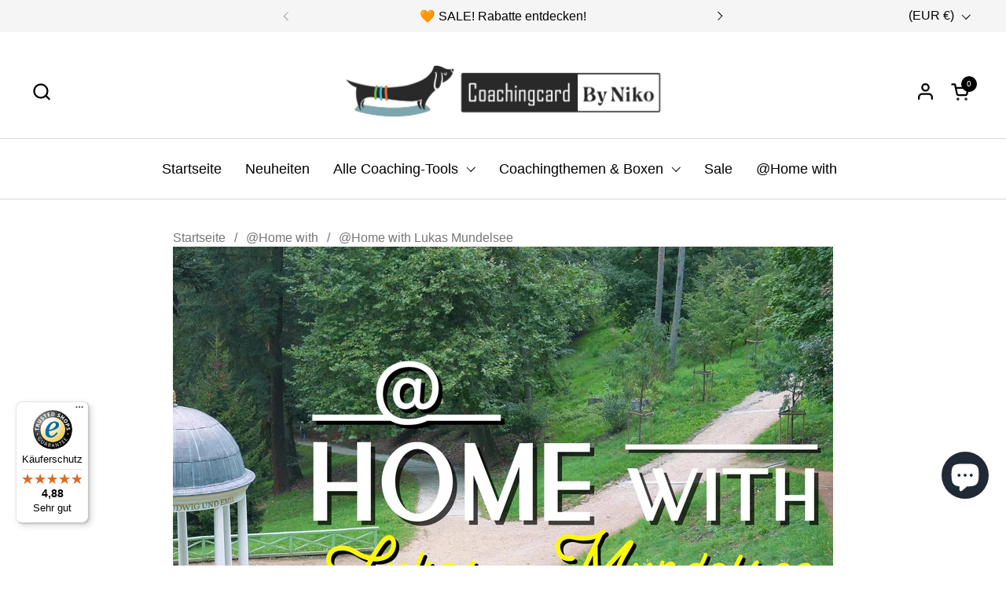

--- FILE ---
content_type: text/html; charset=utf-8
request_url: https://coachingcard.de/blogs/home-with-christine-neumann/home-with-lukas-mundelsee
body_size: 35990
content:
<!doctype html>
  <html id="html" class="no-js" lang="de" dir="ltr">
  <head>
  
    <meta charset="utf-8">
    <meta http-equiv="X-UA-Compatible" content="IE=edge,chrome=1">
    <meta name="viewport" content="width=device-width, initial-scale=1.0, height=device-height, minimum-scale=1.0"><link rel="shortcut icon" href="//coachingcard.de/cdn/shop/files/cc--icon--master.png?crop=center&height=48&v=1703763990&width=48" type="image/png" /><title>@Home with Lukas Mundelsee &ndash; Coachingcard by Niko</title><meta name="description" content="In der 3 Homestory bin ich zu Besuch bei Lukas Mundelsee in der Nähe von Heidelberg. Er erzählt wie er die Coachingcard &quot;Palast der Identität&quot; in seiner Arbeit mit Jugendlichen einsetzt und mit einem kleinen Spaziergang in Verbindung bringt.">

<meta property="og:site_name" content="Coachingcard by Niko">
<meta property="og:url" content="https://coachingcard.de/blogs/home-with-christine-neumann/home-with-lukas-mundelsee">
<meta property="og:title" content="@Home with Lukas Mundelsee">
<meta property="og:type" content="article">
<meta property="og:description" content="In der 3 Homestory bin ich zu Besuch bei Lukas Mundelsee in der Nähe von Heidelberg. Er erzählt wie er die Coachingcard &quot;Palast der Identität&quot; in seiner Arbeit mit Jugendlichen einsetzt und mit einem kleinen Spaziergang in Verbindung bringt."><meta property="og:image" content="http://coachingcard.de/cdn/shop/articles/Cover_Home_Lukas_770f64d3-9029-4449-8307-598f614bdb34.jpg?v=1767615398">
  <meta property="og:image:secure_url" content="https://coachingcard.de/cdn/shop/articles/Cover_Home_Lukas_770f64d3-9029-4449-8307-598f614bdb34.jpg?v=1767615398">
  <meta property="og:image:width" content="2736">
  <meta property="og:image:height" content="2152"><meta name="twitter:card" content="summary_large_image">
<meta name="twitter:title" content="@Home with Lukas Mundelsee">
<meta name="twitter:description" content="In der 3 Homestory bin ich zu Besuch bei Lukas Mundelsee in der Nähe von Heidelberg. Er erzählt wie er die Coachingcard &quot;Palast der Identität&quot; in seiner Arbeit mit Jugendlichen einsetzt und mit einem kleinen Spaziergang in Verbindung bringt."><script type="application/ld+json">
  [
    {
      "@context": "https://schema.org",
      "@type": "WebSite",
      "name": "Coachingcard by Niko",
      "url": "https:\/\/coachingcard.de"
    },
    {
      "@context": "https://schema.org",
      "@type": "Organization",
      "name": "Coachingcard by Niko",
      "url": "https:\/\/coachingcard.de"
    }
  ]
</script>

<script type="application/ld+json">
{
  "@context": "http://schema.org",
  "@type": "BreadcrumbList",
  "itemListElement": [
    {
      "@type": "ListItem",
      "position": 1,
      "name": "Startseite",
      "item": "https://coachingcard.de"
    },{
        "@type": "ListItem",
        "position": 2,
        "name": "@Home with",
        "item": "https://coachingcard.de/blogs/home-with-christine-neumann"
      }, {
        "@type": "ListItem",
        "position": 3,
        "name": "@Home with",
        "item": "https://coachingcard.de/blogs/home-with-christine-neumann/home-with-lukas-mundelsee"
      }]
}
</script><script type="application/ld+json">{"@context":"http:\/\/schema.org\/","@id":"\/blogs\/home-with-christine-neumann\/home-with-lukas-mundelsee#article","@type":"Article","mainEntityOfPage":{"@type":"WebPage","@id":"https:\/\/coachingcard.de\/blogs\/home-with-christine-neumann\/home-with-lukas-mundelsee"},"articleBody":"In der 3 Homestory bin ich zu Besuch bei Lukas Mundelsee in der Nähe von Heidelberg. Er erzählt wie er die Coachingcard \"Palast der Identität\" in seiner Arbeit mit Jugendlichen einsetzt und mit einem kleinen Spaziergang in Verbindung bringt.","headline":"@Home with Lukas Mundelsee","description":"In der 3 Homestory bin ich zu Besuch bei Lukas Mundelsee in der Nähe von Heidelberg. Er erzählt wie er die Coachingcard \"Palast der Identität\" in seiner Arbeit mit Jugendlichen einsetzt und mit einem kleinen Spaziergang in Verbindung bringt.","image":"https:\/\/coachingcard.de\/cdn\/shop\/articles\/Cover_Home_Lukas_770f64d3-9029-4449-8307-598f614bdb34.jpg?v=1767615398\u0026width=1920","datePublished":"2024-07-03T15:59:25+02:00","dateModified":"2023-08-15T17:30:00+02:00","author":{"@type":"Person","name":"Antonia Klein-Nikolaidis"},"publisher":{"@type":"Organization","name":"Coachingcard by Niko"}}</script><link rel="canonical" href="https://coachingcard.de/blogs/home-with-christine-neumann/home-with-lukas-mundelsee">
  
    <link rel="preconnect" href="https://cdn.shopify.com"><link rel="preconnect" href="https://fonts.shopifycdn.com" crossorigin>



<style type="text/css">



</style>
<style type="text/css">

  :root {

    /* Font variables */

    --font-stack-headings-primary: "New York", Iowan Old Style, Apple Garamond, Baskerville, Times New Roman, Droid Serif, Times, Source Serif Pro, serif, Apple Color Emoji, Segoe UI Emoji, Segoe UI Symbol;
    --font-weight-headings-primary: 400;
    --font-style-headings-primary: normal;

    --font-stack-body-primary: "system_ui", -apple-system, 'Segoe UI', Roboto, 'Helvetica Neue', 'Noto Sans', 'Liberation Sans', Arial, sans-serif, 'Apple Color Emoji', 'Segoe UI Emoji', 'Segoe UI Symbol', 'Noto Color Emoji';
    --font-weight-body-primary: 400;--font-weight-body-primary-bold: 700;--font-weight-body-primary-medium: 400;--font-style-body-primary: normal;

    --font-stack-body-secondary: "New York", Iowan Old Style, Apple Garamond, Baskerville, Times New Roman, Droid Serif, Times, Source Serif Pro, serif, Apple Color Emoji, Segoe UI Emoji, Segoe UI Symbol;
    --font-weight-body-secondary: 400;--font-weight-body-secondary-bold: 700;--font-style-body-secondary: normal;

    --font-weight-menu: var(--font-weight-body-primary-medium);
    --font-weight-buttons: var(--font-weight-body-primary-medium);

    --base-headings-primary-size: 60;
    --base-headings-secondary-size: ;
    --base-headings-line: 1;
    --base-headings-spacing: 0.0em;

    --base-body-primary-size: 18;
    --base-body-secondary-size: 24;
    --base-body-line: 1.4;

    /* Color variables */

    --color-background-header: #ffffff;
    --color-text-header: #000000;
    --color-foreground-header: #fff;
    --color-borders-header: rgba(0, 0, 0, 0.15);

    --color-background-main: #ffffff;
    --color-secondary-background-main: rgba(0, 0, 0, 0.08);
    --color-third-background-main: rgba(0, 0, 0, 0.04);
    --color-fourth-background-main: rgba(0, 0, 0, 0.02);
    --color-opacity-background-main: rgba(255, 255, 255, 0);
    --color-text-main: #000000;
    --color-foreground-main: #fff;
    --color-secondary-text-main: rgba(0, 0, 0, 0.6);
    --color-borders-main: rgba(0, 0, 0, 0.1);
    --color-background-main-alternate: #ffffff;

    --color-background-product-card: rgba(0,0,0,0);
    --color-background-cart-card: rgba(0,0,0,0);

    --color-background-footer: #f5f5f5;
    --color-text-footer: #000000;
    --color-borders-footer: rgba(0, 0, 0, 0.15);

    --color-borders-forms-primary: rgba(0, 0, 0, 0.3);
    --color-borders-forms-secondary: rgba(0, 0, 0, 0.6);

    /* Borders */

    --border-width-cards: px;
    --border-radius-cards: 0px;
    --border-width-buttons: 1px;
    --border-radius-buttons: 30px;
    --border-width-forms: 1px;
    --border-radius-forms: 6px;
    --border-radius-widgets: 10px;
    --border-radius-product-card: 0px;

    /* Layout */
    
    --theme-max-width: 1360px;
    --grid-gap-original-base: 32px;
    --container-vertical-space-base: 50px;
    --image-fit-padding: 10%;

  }

  .facets--horiz .facets__summary, #main select, .sidebar select {
    background-image: url('data:image/svg+xml;utf8,<svg fill="none" height="7" viewBox="0 0 12 7" width="12" xmlns="http://www.w3.org/2000/svg"><g fill="%23000000"><path d="m1.2334.554688 5.65685 5.656852-.7071.70711-5.656858-5.65686z"/><path d="m11.8252 1.26221-5.65686 5.65685-.70711-.70711 5.65687-5.65685z"/></g></svg>');
  }

  .star-rating__stars {
    background-image: url('data:image/svg+xml;utf8,<svg width="20" height="14" viewBox="0 0 14 13" fill="rgba%280%2C+0%2C+0%2C+0.1%29" xmlns="http://www.w3.org/2000/svg"><path d="m7 0 1.572 4.837h5.085l-4.114 2.99 1.572 4.836L7 9.673l-4.114 2.99 1.571-4.837-4.114-2.99h5.085L7 0Z" stroke="rgba%280%2C+0%2C+0%2C+0.1%29" stroke-width="0"/></svg>');
  }
  .star-rating__stars-active {
    background-image: url('data:image/svg+xml;utf8,<svg width="20" height="13" viewBox="0 0 14 13" fill="none" xmlns="http://www.w3.org/2000/svg"><path d="m7 0 1.572 4.837h5.085l-4.114 2.99 1.572 4.836L7 9.673l-4.114 2.99 1.571-4.837-4.114-2.99h5.085L7 0Z" fill="%23000000" stroke-width="0"/></svg>');
  }

  

</style>

<style id="root-height">
  :root {
    --window-height: 100vh;
  }
</style>
<link href="//coachingcard.de/cdn/shop/t/4/assets/theme.css?v=28123492966640231961732739184" as="style" rel="preload"><link href="//coachingcard.de/cdn/shop/t/4/assets/section-header.css?v=130138254980616511471732739184" as="style" rel="preload"><link href="//coachingcard.de/cdn/shop/t/4/assets/component-product-item.css?v=78886196055785695861732739183" as="style" rel="preload"><link href="//coachingcard.de/cdn/shop/t/4/assets/component-product-variants.css?v=62290226863354799701732739184" as="style" rel="preload"><link href="//coachingcard.de/cdn/shop/t/4/assets/section-main-article.css?v=63955411599794311451732739184" as="style" rel="preload"><link href="//coachingcard.de/cdn/shop/t/4/assets/theme.css?v=28123492966640231961732739184" rel="stylesheet" type="text/css" media="all" />
  
    <script>window.performance && window.performance.mark && window.performance.mark('shopify.content_for_header.start');</script><meta name="google-site-verification" content="aWQ1D8ZyoPIKwgGOujZNU8BZvZNtSOqh15uokkrkXqM">
<meta name="facebook-domain-verification" content="dlcaj2knwh25s8cha1l1ldlj3lcsd4">
<meta id="shopify-digital-wallet" name="shopify-digital-wallet" content="/57940574262/digital_wallets/dialog">
<meta name="shopify-checkout-api-token" content="57f4d8f02abe3b058fc4628feca8bd45">
<meta id="in-context-paypal-metadata" data-shop-id="57940574262" data-venmo-supported="false" data-environment="production" data-locale="de_DE" data-paypal-v4="true" data-currency="EUR">
<link rel="alternate" type="application/atom+xml" title="Feed" href="/blogs/home-with-christine-neumann.atom" />
<script async="async" src="/checkouts/internal/preloads.js?locale=de-DE"></script>
<link rel="preconnect" href="https://shop.app" crossorigin="anonymous">
<script async="async" src="https://shop.app/checkouts/internal/preloads.js?locale=de-DE&shop_id=57940574262" crossorigin="anonymous"></script>
<script id="apple-pay-shop-capabilities" type="application/json">{"shopId":57940574262,"countryCode":"DE","currencyCode":"EUR","merchantCapabilities":["supports3DS"],"merchantId":"gid:\/\/shopify\/Shop\/57940574262","merchantName":"Coachingcard by Niko","requiredBillingContactFields":["postalAddress","email"],"requiredShippingContactFields":["postalAddress","email"],"shippingType":"shipping","supportedNetworks":["visa","maestro","masterCard","amex"],"total":{"type":"pending","label":"Coachingcard by Niko","amount":"1.00"},"shopifyPaymentsEnabled":true,"supportsSubscriptions":true}</script>
<script id="shopify-features" type="application/json">{"accessToken":"57f4d8f02abe3b058fc4628feca8bd45","betas":["rich-media-storefront-analytics"],"domain":"coachingcard.de","predictiveSearch":true,"shopId":57940574262,"locale":"de"}</script>
<script>var Shopify = Shopify || {};
Shopify.shop = "coachingcard-by-niko.myshopify.com";
Shopify.locale = "de";
Shopify.currency = {"active":"EUR","rate":"1.0"};
Shopify.country = "DE";
Shopify.theme = {"name":"Aktualisierte Kopie von Combine_Aktiv","id":176562667900,"schema_name":"Combine","schema_version":"2.5.0.1","theme_store_id":1826,"role":"main"};
Shopify.theme.handle = "null";
Shopify.theme.style = {"id":null,"handle":null};
Shopify.cdnHost = "coachingcard.de/cdn";
Shopify.routes = Shopify.routes || {};
Shopify.routes.root = "/";</script>
<script type="module">!function(o){(o.Shopify=o.Shopify||{}).modules=!0}(window);</script>
<script>!function(o){function n(){var o=[];function n(){o.push(Array.prototype.slice.apply(arguments))}return n.q=o,n}var t=o.Shopify=o.Shopify||{};t.loadFeatures=n(),t.autoloadFeatures=n()}(window);</script>
<script>
  window.ShopifyPay = window.ShopifyPay || {};
  window.ShopifyPay.apiHost = "shop.app\/pay";
  window.ShopifyPay.redirectState = null;
</script>
<script id="shop-js-analytics" type="application/json">{"pageType":"article"}</script>
<script defer="defer" async type="module" src="//coachingcard.de/cdn/shopifycloud/shop-js/modules/v2/client.init-shop-cart-sync_DIwzDt8_.de.esm.js"></script>
<script defer="defer" async type="module" src="//coachingcard.de/cdn/shopifycloud/shop-js/modules/v2/chunk.common_DK6FaseX.esm.js"></script>
<script defer="defer" async type="module" src="//coachingcard.de/cdn/shopifycloud/shop-js/modules/v2/chunk.modal_DJrdBHKE.esm.js"></script>
<script type="module">
  await import("//coachingcard.de/cdn/shopifycloud/shop-js/modules/v2/client.init-shop-cart-sync_DIwzDt8_.de.esm.js");
await import("//coachingcard.de/cdn/shopifycloud/shop-js/modules/v2/chunk.common_DK6FaseX.esm.js");
await import("//coachingcard.de/cdn/shopifycloud/shop-js/modules/v2/chunk.modal_DJrdBHKE.esm.js");

  window.Shopify.SignInWithShop?.initShopCartSync?.({"fedCMEnabled":true,"windoidEnabled":true});

</script>
<script>
  window.Shopify = window.Shopify || {};
  if (!window.Shopify.featureAssets) window.Shopify.featureAssets = {};
  window.Shopify.featureAssets['shop-js'] = {"shop-cart-sync":["modules/v2/client.shop-cart-sync_CpbWr8Q_.de.esm.js","modules/v2/chunk.common_DK6FaseX.esm.js","modules/v2/chunk.modal_DJrdBHKE.esm.js"],"init-fed-cm":["modules/v2/client.init-fed-cm_BnAV8Oxq.de.esm.js","modules/v2/chunk.common_DK6FaseX.esm.js","modules/v2/chunk.modal_DJrdBHKE.esm.js"],"shop-toast-manager":["modules/v2/client.shop-toast-manager_6XJ40SNJ.de.esm.js","modules/v2/chunk.common_DK6FaseX.esm.js","modules/v2/chunk.modal_DJrdBHKE.esm.js"],"init-shop-cart-sync":["modules/v2/client.init-shop-cart-sync_DIwzDt8_.de.esm.js","modules/v2/chunk.common_DK6FaseX.esm.js","modules/v2/chunk.modal_DJrdBHKE.esm.js"],"shop-button":["modules/v2/client.shop-button_CZz_39uh.de.esm.js","modules/v2/chunk.common_DK6FaseX.esm.js","modules/v2/chunk.modal_DJrdBHKE.esm.js"],"init-windoid":["modules/v2/client.init-windoid_B-LDUEPU.de.esm.js","modules/v2/chunk.common_DK6FaseX.esm.js","modules/v2/chunk.modal_DJrdBHKE.esm.js"],"shop-cash-offers":["modules/v2/client.shop-cash-offers_Dr1ejWJu.de.esm.js","modules/v2/chunk.common_DK6FaseX.esm.js","modules/v2/chunk.modal_DJrdBHKE.esm.js"],"pay-button":["modules/v2/client.pay-button_ghLncuwV.de.esm.js","modules/v2/chunk.common_DK6FaseX.esm.js","modules/v2/chunk.modal_DJrdBHKE.esm.js"],"init-customer-accounts":["modules/v2/client.init-customer-accounts_CXFx84Ar.de.esm.js","modules/v2/client.shop-login-button_D4ESF-iV.de.esm.js","modules/v2/chunk.common_DK6FaseX.esm.js","modules/v2/chunk.modal_DJrdBHKE.esm.js"],"avatar":["modules/v2/client.avatar_BTnouDA3.de.esm.js"],"checkout-modal":["modules/v2/client.checkout-modal_C1x0kikZ.de.esm.js","modules/v2/chunk.common_DK6FaseX.esm.js","modules/v2/chunk.modal_DJrdBHKE.esm.js"],"init-shop-for-new-customer-accounts":["modules/v2/client.init-shop-for-new-customer-accounts_v7pinn42.de.esm.js","modules/v2/client.shop-login-button_D4ESF-iV.de.esm.js","modules/v2/chunk.common_DK6FaseX.esm.js","modules/v2/chunk.modal_DJrdBHKE.esm.js"],"init-customer-accounts-sign-up":["modules/v2/client.init-customer-accounts-sign-up_DpQU4YB3.de.esm.js","modules/v2/client.shop-login-button_D4ESF-iV.de.esm.js","modules/v2/chunk.common_DK6FaseX.esm.js","modules/v2/chunk.modal_DJrdBHKE.esm.js"],"init-shop-email-lookup-coordinator":["modules/v2/client.init-shop-email-lookup-coordinator_BRs9hJ8g.de.esm.js","modules/v2/chunk.common_DK6FaseX.esm.js","modules/v2/chunk.modal_DJrdBHKE.esm.js"],"shop-follow-button":["modules/v2/client.shop-follow-button_Q3WId6RZ.de.esm.js","modules/v2/chunk.common_DK6FaseX.esm.js","modules/v2/chunk.modal_DJrdBHKE.esm.js"],"shop-login-button":["modules/v2/client.shop-login-button_D4ESF-iV.de.esm.js","modules/v2/chunk.common_DK6FaseX.esm.js","modules/v2/chunk.modal_DJrdBHKE.esm.js"],"shop-login":["modules/v2/client.shop-login_DtE1on06.de.esm.js","modules/v2/chunk.common_DK6FaseX.esm.js","modules/v2/chunk.modal_DJrdBHKE.esm.js"],"lead-capture":["modules/v2/client.lead-capture_BFGmGe6G.de.esm.js","modules/v2/chunk.common_DK6FaseX.esm.js","modules/v2/chunk.modal_DJrdBHKE.esm.js"],"payment-terms":["modules/v2/client.payment-terms_Cj7FQ-eb.de.esm.js","modules/v2/chunk.common_DK6FaseX.esm.js","modules/v2/chunk.modal_DJrdBHKE.esm.js"]};
</script>
<script>(function() {
  var isLoaded = false;
  function asyncLoad() {
    if (isLoaded) return;
    isLoaded = true;
    var urls = ["https:\/\/tseish-app.connect.trustedshops.com\/esc.js?apiBaseUrl=aHR0cHM6Ly90c2Vpc2gtYXBwLmNvbm5lY3QudHJ1c3RlZHNob3BzLmNvbQ==\u0026instanceId=Y29hY2hpbmdjYXJkLWJ5LW5pa28ubXlzaG9waWZ5LmNvbQ==\u0026shop=coachingcard-by-niko.myshopify.com"];
    for (var i = 0; i < urls.length; i++) {
      var s = document.createElement('script');
      s.type = 'text/javascript';
      s.async = true;
      s.src = urls[i];
      var x = document.getElementsByTagName('script')[0];
      x.parentNode.insertBefore(s, x);
    }
  };
  if(window.attachEvent) {
    window.attachEvent('onload', asyncLoad);
  } else {
    window.addEventListener('load', asyncLoad, false);
  }
})();</script>
<script id="__st">var __st={"a":57940574262,"offset":3600,"reqid":"9dd5f314-e96c-4fed-ac06-95331b1c77b9-1769550086","pageurl":"coachingcard.de\/blogs\/home-with-christine-neumann\/home-with-lukas-mundelsee","s":"articles-565623849014","u":"691cd5b96fc4","p":"article","rtyp":"article","rid":565623849014};</script>
<script>window.ShopifyPaypalV4VisibilityTracking = true;</script>
<script id="captcha-bootstrap">!function(){'use strict';const t='contact',e='account',n='new_comment',o=[[t,t],['blogs',n],['comments',n],[t,'customer']],c=[[e,'customer_login'],[e,'guest_login'],[e,'recover_customer_password'],[e,'create_customer']],r=t=>t.map((([t,e])=>`form[action*='/${t}']:not([data-nocaptcha='true']) input[name='form_type'][value='${e}']`)).join(','),a=t=>()=>t?[...document.querySelectorAll(t)].map((t=>t.form)):[];function s(){const t=[...o],e=r(t);return a(e)}const i='password',u='form_key',d=['recaptcha-v3-token','g-recaptcha-response','h-captcha-response',i],f=()=>{try{return window.sessionStorage}catch{return}},m='__shopify_v',_=t=>t.elements[u];function p(t,e,n=!1){try{const o=window.sessionStorage,c=JSON.parse(o.getItem(e)),{data:r}=function(t){const{data:e,action:n}=t;return t[m]||n?{data:e,action:n}:{data:t,action:n}}(c);for(const[e,n]of Object.entries(r))t.elements[e]&&(t.elements[e].value=n);n&&o.removeItem(e)}catch(o){console.error('form repopulation failed',{error:o})}}const l='form_type',E='cptcha';function T(t){t.dataset[E]=!0}const w=window,h=w.document,L='Shopify',v='ce_forms',y='captcha';let A=!1;((t,e)=>{const n=(g='f06e6c50-85a8-45c8-87d0-21a2b65856fe',I='https://cdn.shopify.com/shopifycloud/storefront-forms-hcaptcha/ce_storefront_forms_captcha_hcaptcha.v1.5.2.iife.js',D={infoText:'Durch hCaptcha geschützt',privacyText:'Datenschutz',termsText:'Allgemeine Geschäftsbedingungen'},(t,e,n)=>{const o=w[L][v],c=o.bindForm;if(c)return c(t,g,e,D).then(n);var r;o.q.push([[t,g,e,D],n]),r=I,A||(h.body.append(Object.assign(h.createElement('script'),{id:'captcha-provider',async:!0,src:r})),A=!0)});var g,I,D;w[L]=w[L]||{},w[L][v]=w[L][v]||{},w[L][v].q=[],w[L][y]=w[L][y]||{},w[L][y].protect=function(t,e){n(t,void 0,e),T(t)},Object.freeze(w[L][y]),function(t,e,n,w,h,L){const[v,y,A,g]=function(t,e,n){const i=e?o:[],u=t?c:[],d=[...i,...u],f=r(d),m=r(i),_=r(d.filter((([t,e])=>n.includes(e))));return[a(f),a(m),a(_),s()]}(w,h,L),I=t=>{const e=t.target;return e instanceof HTMLFormElement?e:e&&e.form},D=t=>v().includes(t);t.addEventListener('submit',(t=>{const e=I(t);if(!e)return;const n=D(e)&&!e.dataset.hcaptchaBound&&!e.dataset.recaptchaBound,o=_(e),c=g().includes(e)&&(!o||!o.value);(n||c)&&t.preventDefault(),c&&!n&&(function(t){try{if(!f())return;!function(t){const e=f();if(!e)return;const n=_(t);if(!n)return;const o=n.value;o&&e.removeItem(o)}(t);const e=Array.from(Array(32),(()=>Math.random().toString(36)[2])).join('');!function(t,e){_(t)||t.append(Object.assign(document.createElement('input'),{type:'hidden',name:u})),t.elements[u].value=e}(t,e),function(t,e){const n=f();if(!n)return;const o=[...t.querySelectorAll(`input[type='${i}']`)].map((({name:t})=>t)),c=[...d,...o],r={};for(const[a,s]of new FormData(t).entries())c.includes(a)||(r[a]=s);n.setItem(e,JSON.stringify({[m]:1,action:t.action,data:r}))}(t,e)}catch(e){console.error('failed to persist form',e)}}(e),e.submit())}));const S=(t,e)=>{t&&!t.dataset[E]&&(n(t,e.some((e=>e===t))),T(t))};for(const o of['focusin','change'])t.addEventListener(o,(t=>{const e=I(t);D(e)&&S(e,y())}));const B=e.get('form_key'),M=e.get(l),P=B&&M;t.addEventListener('DOMContentLoaded',(()=>{const t=y();if(P)for(const e of t)e.elements[l].value===M&&p(e,B);[...new Set([...A(),...v().filter((t=>'true'===t.dataset.shopifyCaptcha))])].forEach((e=>S(e,t)))}))}(h,new URLSearchParams(w.location.search),n,t,e,['guest_login'])})(!0,!0)}();</script>
<script integrity="sha256-4kQ18oKyAcykRKYeNunJcIwy7WH5gtpwJnB7kiuLZ1E=" data-source-attribution="shopify.loadfeatures" defer="defer" src="//coachingcard.de/cdn/shopifycloud/storefront/assets/storefront/load_feature-a0a9edcb.js" crossorigin="anonymous"></script>
<script crossorigin="anonymous" defer="defer" src="//coachingcard.de/cdn/shopifycloud/storefront/assets/shopify_pay/storefront-65b4c6d7.js?v=20250812"></script>
<script data-source-attribution="shopify.dynamic_checkout.dynamic.init">var Shopify=Shopify||{};Shopify.PaymentButton=Shopify.PaymentButton||{isStorefrontPortableWallets:!0,init:function(){window.Shopify.PaymentButton.init=function(){};var t=document.createElement("script");t.src="https://coachingcard.de/cdn/shopifycloud/portable-wallets/latest/portable-wallets.de.js",t.type="module",document.head.appendChild(t)}};
</script>
<script data-source-attribution="shopify.dynamic_checkout.buyer_consent">
  function portableWalletsHideBuyerConsent(e){var t=document.getElementById("shopify-buyer-consent"),n=document.getElementById("shopify-subscription-policy-button");t&&n&&(t.classList.add("hidden"),t.setAttribute("aria-hidden","true"),n.removeEventListener("click",e))}function portableWalletsShowBuyerConsent(e){var t=document.getElementById("shopify-buyer-consent"),n=document.getElementById("shopify-subscription-policy-button");t&&n&&(t.classList.remove("hidden"),t.removeAttribute("aria-hidden"),n.addEventListener("click",e))}window.Shopify?.PaymentButton&&(window.Shopify.PaymentButton.hideBuyerConsent=portableWalletsHideBuyerConsent,window.Shopify.PaymentButton.showBuyerConsent=portableWalletsShowBuyerConsent);
</script>
<script data-source-attribution="shopify.dynamic_checkout.cart.bootstrap">document.addEventListener("DOMContentLoaded",(function(){function t(){return document.querySelector("shopify-accelerated-checkout-cart, shopify-accelerated-checkout")}if(t())Shopify.PaymentButton.init();else{new MutationObserver((function(e,n){t()&&(Shopify.PaymentButton.init(),n.disconnect())})).observe(document.body,{childList:!0,subtree:!0})}}));
</script>
<script id='scb4127' type='text/javascript' async='' src='https://coachingcard.de/cdn/shopifycloud/privacy-banner/storefront-banner.js'></script><link id="shopify-accelerated-checkout-styles" rel="stylesheet" media="screen" href="https://coachingcard.de/cdn/shopifycloud/portable-wallets/latest/accelerated-checkout-backwards-compat.css" crossorigin="anonymous">
<style id="shopify-accelerated-checkout-cart">
        #shopify-buyer-consent {
  margin-top: 1em;
  display: inline-block;
  width: 100%;
}

#shopify-buyer-consent.hidden {
  display: none;
}

#shopify-subscription-policy-button {
  background: none;
  border: none;
  padding: 0;
  text-decoration: underline;
  font-size: inherit;
  cursor: pointer;
}

#shopify-subscription-policy-button::before {
  box-shadow: none;
}

      </style>

<script>window.performance && window.performance.mark && window.performance.mark('shopify.content_for_header.end');</script>
  
    <script>
  
      /* js helpers */
      const debounce = (fn, wait) => {
        let t;
        return (...args) => {
          clearTimeout(t);
          t = setTimeout(() => fn.apply(this, args), wait);
        };
      }
      window.KEYCODES = {
        TAB: 9,
        ESC: 27,
        DOWN: 40,
        RIGHT: 39,
        UP: 38,
        LEFT: 37,
        RETURN: 13
      };
  
      /* background image sizes */
      const rbi = [];
      const rbiSetSize = (img) => {
        if ( img.offsetWidth / img.dataset.ratio < img.offsetHeight ) {
          img.setAttribute('sizes', `${Math.ceil(img.offsetHeight * img.dataset.ratio)}px`);
        } else {
          img.setAttribute('sizes', `${Math.ceil(img.offsetWidth)}px`);
        }
      }
      window.addEventListener('resize', debounce(()=>{
        for ( let img of rbi ) {
          rbiSetSize(img);
        }
      }, 250));
  
      /* lazy looad images reveal effect */
      const imageReveal = new IntersectionObserver((entries, observer)=>{
        entries.forEach(entry=>{
          if ( entry.isIntersecting ) {
            setTimeout(()=>{
              entry.target.classList.remove('lazy-image--to-reveal');
            }, 500);
            entry.target.classList.add('lazy-image--revealed');
            observer.unobserve(entry.target);
          }
        });
      }, {rootMargin: '20px 0px 0px 0px'});

    </script><noscript>
      <link rel="stylesheet" href="//coachingcard.de/cdn/shop/t/4/assets/theme-noscript.css?v=38102435459277827451732739184">
    </noscript>
  
  <!-- BEGIN app block: shopify://apps/instafeed/blocks/head-block/c447db20-095d-4a10-9725-b5977662c9d5 --><link rel="preconnect" href="https://cdn.nfcube.com/">
<link rel="preconnect" href="https://scontent.cdninstagram.com/">


  <script>
    document.addEventListener('DOMContentLoaded', function () {
      let instafeedScript = document.createElement('script');

      
        instafeedScript.src = 'https://storage.nfcube.com/instafeed-8ebb56aa5a585d4ed218599f3df5bc47.js';
      

      document.body.appendChild(instafeedScript);
    });
  </script>





<!-- END app block --><script src="https://cdn.shopify.com/extensions/e8878072-2f6b-4e89-8082-94b04320908d/inbox-1254/assets/inbox-chat-loader.js" type="text/javascript" defer="defer"></script>
<script src="https://cdn.shopify.com/extensions/019b0ca3-aa13-7aa2-a0b4-6cb667a1f6f7/essential-countdown-timer-55/assets/countdown_timer_essential_apps.min.js" type="text/javascript" defer="defer"></script>
<link href="https://monorail-edge.shopifysvc.com" rel="dns-prefetch">
<script>(function(){if ("sendBeacon" in navigator && "performance" in window) {try {var session_token_from_headers = performance.getEntriesByType('navigation')[0].serverTiming.find(x => x.name == '_s').description;} catch {var session_token_from_headers = undefined;}var session_cookie_matches = document.cookie.match(/_shopify_s=([^;]*)/);var session_token_from_cookie = session_cookie_matches && session_cookie_matches.length === 2 ? session_cookie_matches[1] : "";var session_token = session_token_from_headers || session_token_from_cookie || "";function handle_abandonment_event(e) {var entries = performance.getEntries().filter(function(entry) {return /monorail-edge.shopifysvc.com/.test(entry.name);});if (!window.abandonment_tracked && entries.length === 0) {window.abandonment_tracked = true;var currentMs = Date.now();var navigation_start = performance.timing.navigationStart;var payload = {shop_id: 57940574262,url: window.location.href,navigation_start,duration: currentMs - navigation_start,session_token,page_type: "article"};window.navigator.sendBeacon("https://monorail-edge.shopifysvc.com/v1/produce", JSON.stringify({schema_id: "online_store_buyer_site_abandonment/1.1",payload: payload,metadata: {event_created_at_ms: currentMs,event_sent_at_ms: currentMs}}));}}window.addEventListener('pagehide', handle_abandonment_event);}}());</script>
<script id="web-pixels-manager-setup">(function e(e,d,r,n,o){if(void 0===o&&(o={}),!Boolean(null===(a=null===(i=window.Shopify)||void 0===i?void 0:i.analytics)||void 0===a?void 0:a.replayQueue)){var i,a;window.Shopify=window.Shopify||{};var t=window.Shopify;t.analytics=t.analytics||{};var s=t.analytics;s.replayQueue=[],s.publish=function(e,d,r){return s.replayQueue.push([e,d,r]),!0};try{self.performance.mark("wpm:start")}catch(e){}var l=function(){var e={modern:/Edge?\/(1{2}[4-9]|1[2-9]\d|[2-9]\d{2}|\d{4,})\.\d+(\.\d+|)|Firefox\/(1{2}[4-9]|1[2-9]\d|[2-9]\d{2}|\d{4,})\.\d+(\.\d+|)|Chrom(ium|e)\/(9{2}|\d{3,})\.\d+(\.\d+|)|(Maci|X1{2}).+ Version\/(15\.\d+|(1[6-9]|[2-9]\d|\d{3,})\.\d+)([,.]\d+|)( \(\w+\)|)( Mobile\/\w+|) Safari\/|Chrome.+OPR\/(9{2}|\d{3,})\.\d+\.\d+|(CPU[ +]OS|iPhone[ +]OS|CPU[ +]iPhone|CPU IPhone OS|CPU iPad OS)[ +]+(15[._]\d+|(1[6-9]|[2-9]\d|\d{3,})[._]\d+)([._]\d+|)|Android:?[ /-](13[3-9]|1[4-9]\d|[2-9]\d{2}|\d{4,})(\.\d+|)(\.\d+|)|Android.+Firefox\/(13[5-9]|1[4-9]\d|[2-9]\d{2}|\d{4,})\.\d+(\.\d+|)|Android.+Chrom(ium|e)\/(13[3-9]|1[4-9]\d|[2-9]\d{2}|\d{4,})\.\d+(\.\d+|)|SamsungBrowser\/([2-9]\d|\d{3,})\.\d+/,legacy:/Edge?\/(1[6-9]|[2-9]\d|\d{3,})\.\d+(\.\d+|)|Firefox\/(5[4-9]|[6-9]\d|\d{3,})\.\d+(\.\d+|)|Chrom(ium|e)\/(5[1-9]|[6-9]\d|\d{3,})\.\d+(\.\d+|)([\d.]+$|.*Safari\/(?![\d.]+ Edge\/[\d.]+$))|(Maci|X1{2}).+ Version\/(10\.\d+|(1[1-9]|[2-9]\d|\d{3,})\.\d+)([,.]\d+|)( \(\w+\)|)( Mobile\/\w+|) Safari\/|Chrome.+OPR\/(3[89]|[4-9]\d|\d{3,})\.\d+\.\d+|(CPU[ +]OS|iPhone[ +]OS|CPU[ +]iPhone|CPU IPhone OS|CPU iPad OS)[ +]+(10[._]\d+|(1[1-9]|[2-9]\d|\d{3,})[._]\d+)([._]\d+|)|Android:?[ /-](13[3-9]|1[4-9]\d|[2-9]\d{2}|\d{4,})(\.\d+|)(\.\d+|)|Mobile Safari.+OPR\/([89]\d|\d{3,})\.\d+\.\d+|Android.+Firefox\/(13[5-9]|1[4-9]\d|[2-9]\d{2}|\d{4,})\.\d+(\.\d+|)|Android.+Chrom(ium|e)\/(13[3-9]|1[4-9]\d|[2-9]\d{2}|\d{4,})\.\d+(\.\d+|)|Android.+(UC? ?Browser|UCWEB|U3)[ /]?(15\.([5-9]|\d{2,})|(1[6-9]|[2-9]\d|\d{3,})\.\d+)\.\d+|SamsungBrowser\/(5\.\d+|([6-9]|\d{2,})\.\d+)|Android.+MQ{2}Browser\/(14(\.(9|\d{2,})|)|(1[5-9]|[2-9]\d|\d{3,})(\.\d+|))(\.\d+|)|K[Aa][Ii]OS\/(3\.\d+|([4-9]|\d{2,})\.\d+)(\.\d+|)/},d=e.modern,r=e.legacy,n=navigator.userAgent;return n.match(d)?"modern":n.match(r)?"legacy":"unknown"}(),u="modern"===l?"modern":"legacy",c=(null!=n?n:{modern:"",legacy:""})[u],f=function(e){return[e.baseUrl,"/wpm","/b",e.hashVersion,"modern"===e.buildTarget?"m":"l",".js"].join("")}({baseUrl:d,hashVersion:r,buildTarget:u}),m=function(e){var d=e.version,r=e.bundleTarget,n=e.surface,o=e.pageUrl,i=e.monorailEndpoint;return{emit:function(e){var a=e.status,t=e.errorMsg,s=(new Date).getTime(),l=JSON.stringify({metadata:{event_sent_at_ms:s},events:[{schema_id:"web_pixels_manager_load/3.1",payload:{version:d,bundle_target:r,page_url:o,status:a,surface:n,error_msg:t},metadata:{event_created_at_ms:s}}]});if(!i)return console&&console.warn&&console.warn("[Web Pixels Manager] No Monorail endpoint provided, skipping logging."),!1;try{return self.navigator.sendBeacon.bind(self.navigator)(i,l)}catch(e){}var u=new XMLHttpRequest;try{return u.open("POST",i,!0),u.setRequestHeader("Content-Type","text/plain"),u.send(l),!0}catch(e){return console&&console.warn&&console.warn("[Web Pixels Manager] Got an unhandled error while logging to Monorail."),!1}}}}({version:r,bundleTarget:l,surface:e.surface,pageUrl:self.location.href,monorailEndpoint:e.monorailEndpoint});try{o.browserTarget=l,function(e){var d=e.src,r=e.async,n=void 0===r||r,o=e.onload,i=e.onerror,a=e.sri,t=e.scriptDataAttributes,s=void 0===t?{}:t,l=document.createElement("script"),u=document.querySelector("head"),c=document.querySelector("body");if(l.async=n,l.src=d,a&&(l.integrity=a,l.crossOrigin="anonymous"),s)for(var f in s)if(Object.prototype.hasOwnProperty.call(s,f))try{l.dataset[f]=s[f]}catch(e){}if(o&&l.addEventListener("load",o),i&&l.addEventListener("error",i),u)u.appendChild(l);else{if(!c)throw new Error("Did not find a head or body element to append the script");c.appendChild(l)}}({src:f,async:!0,onload:function(){if(!function(){var e,d;return Boolean(null===(d=null===(e=window.Shopify)||void 0===e?void 0:e.analytics)||void 0===d?void 0:d.initialized)}()){var d=window.webPixelsManager.init(e)||void 0;if(d){var r=window.Shopify.analytics;r.replayQueue.forEach((function(e){var r=e[0],n=e[1],o=e[2];d.publishCustomEvent(r,n,o)})),r.replayQueue=[],r.publish=d.publishCustomEvent,r.visitor=d.visitor,r.initialized=!0}}},onerror:function(){return m.emit({status:"failed",errorMsg:"".concat(f," has failed to load")})},sri:function(e){var d=/^sha384-[A-Za-z0-9+/=]+$/;return"string"==typeof e&&d.test(e)}(c)?c:"",scriptDataAttributes:o}),m.emit({status:"loading"})}catch(e){m.emit({status:"failed",errorMsg:(null==e?void 0:e.message)||"Unknown error"})}}})({shopId: 57940574262,storefrontBaseUrl: "https://coachingcard.de",extensionsBaseUrl: "https://extensions.shopifycdn.com/cdn/shopifycloud/web-pixels-manager",monorailEndpoint: "https://monorail-edge.shopifysvc.com/unstable/produce_batch",surface: "storefront-renderer",enabledBetaFlags: ["2dca8a86"],webPixelsConfigList: [{"id":"2472477052","configuration":"{\"swymApiEndpoint\":\"https:\/\/swymstore-v3free-01.swymrelay.com\",\"swymTier\":\"v3free-01\"}","eventPayloadVersion":"v1","runtimeContext":"STRICT","scriptVersion":"5b6f6917e306bc7f24523662663331c0","type":"APP","apiClientId":1350849,"privacyPurposes":["ANALYTICS","MARKETING","PREFERENCES"],"dataSharingAdjustments":{"protectedCustomerApprovalScopes":["read_customer_email","read_customer_name","read_customer_personal_data","read_customer_phone"]}},{"id":"2009432444","configuration":"{\"pixel_id\":\"555966755601232\",\"pixel_type\":\"facebook_pixel\"}","eventPayloadVersion":"v1","runtimeContext":"OPEN","scriptVersion":"ca16bc87fe92b6042fbaa3acc2fbdaa6","type":"APP","apiClientId":2329312,"privacyPurposes":["ANALYTICS","MARKETING","SALE_OF_DATA"],"dataSharingAdjustments":{"protectedCustomerApprovalScopes":["read_customer_address","read_customer_email","read_customer_name","read_customer_personal_data","read_customer_phone"]}},{"id":"975536508","configuration":"{\"config\":\"{\\\"pixel_id\\\":\\\"G-LLZ6N1EL35\\\",\\\"google_tag_ids\\\":[\\\"G-LLZ6N1EL35\\\",\\\"AW-11487215906\\\",\\\"GT-KDTWN83\\\"],\\\"target_country\\\":\\\"DE\\\",\\\"gtag_events\\\":[{\\\"type\\\":\\\"search\\\",\\\"action_label\\\":[\\\"G-LLZ6N1EL35\\\",\\\"AW-11487215906\\\/6CWuCKLUi48ZEKKCxOUq\\\"]},{\\\"type\\\":\\\"begin_checkout\\\",\\\"action_label\\\":[\\\"G-LLZ6N1EL35\\\",\\\"AW-11487215906\\\/uzcnCKjUi48ZEKKCxOUq\\\"]},{\\\"type\\\":\\\"view_item\\\",\\\"action_label\\\":[\\\"G-LLZ6N1EL35\\\",\\\"AW-11487215906\\\/IyxgCJ_Ui48ZEKKCxOUq\\\",\\\"MC-88FE7703GM\\\"]},{\\\"type\\\":\\\"purchase\\\",\\\"action_label\\\":[\\\"G-LLZ6N1EL35\\\",\\\"AW-11487215906\\\/SLWJCJnUi48ZEKKCxOUq\\\",\\\"MC-88FE7703GM\\\"]},{\\\"type\\\":\\\"page_view\\\",\\\"action_label\\\":[\\\"G-LLZ6N1EL35\\\",\\\"AW-11487215906\\\/U1FhCJzUi48ZEKKCxOUq\\\",\\\"MC-88FE7703GM\\\"]},{\\\"type\\\":\\\"add_payment_info\\\",\\\"action_label\\\":[\\\"G-LLZ6N1EL35\\\",\\\"AW-11487215906\\\/2FwbCKvUi48ZEKKCxOUq\\\"]},{\\\"type\\\":\\\"add_to_cart\\\",\\\"action_label\\\":[\\\"G-LLZ6N1EL35\\\",\\\"AW-11487215906\\\/Wkk2CKXUi48ZEKKCxOUq\\\"]}],\\\"enable_monitoring_mode\\\":false}\"}","eventPayloadVersion":"v1","runtimeContext":"OPEN","scriptVersion":"b2a88bafab3e21179ed38636efcd8a93","type":"APP","apiClientId":1780363,"privacyPurposes":[],"dataSharingAdjustments":{"protectedCustomerApprovalScopes":["read_customer_address","read_customer_email","read_customer_name","read_customer_personal_data","read_customer_phone"]}},{"id":"shopify-app-pixel","configuration":"{}","eventPayloadVersion":"v1","runtimeContext":"STRICT","scriptVersion":"0450","apiClientId":"shopify-pixel","type":"APP","privacyPurposes":["ANALYTICS","MARKETING"]},{"id":"shopify-custom-pixel","eventPayloadVersion":"v1","runtimeContext":"LAX","scriptVersion":"0450","apiClientId":"shopify-pixel","type":"CUSTOM","privacyPurposes":["ANALYTICS","MARKETING"]}],isMerchantRequest: false,initData: {"shop":{"name":"Coachingcard by Niko","paymentSettings":{"currencyCode":"EUR"},"myshopifyDomain":"coachingcard-by-niko.myshopify.com","countryCode":"DE","storefrontUrl":"https:\/\/coachingcard.de"},"customer":null,"cart":null,"checkout":null,"productVariants":[],"purchasingCompany":null},},"https://coachingcard.de/cdn","fcfee988w5aeb613cpc8e4bc33m6693e112",{"modern":"","legacy":""},{"shopId":"57940574262","storefrontBaseUrl":"https:\/\/coachingcard.de","extensionBaseUrl":"https:\/\/extensions.shopifycdn.com\/cdn\/shopifycloud\/web-pixels-manager","surface":"storefront-renderer","enabledBetaFlags":"[\"2dca8a86\"]","isMerchantRequest":"false","hashVersion":"fcfee988w5aeb613cpc8e4bc33m6693e112","publish":"custom","events":"[[\"page_viewed\",{}]]"});</script><script>
  window.ShopifyAnalytics = window.ShopifyAnalytics || {};
  window.ShopifyAnalytics.meta = window.ShopifyAnalytics.meta || {};
  window.ShopifyAnalytics.meta.currency = 'EUR';
  var meta = {"page":{"pageType":"article","resourceType":"article","resourceId":565623849014,"requestId":"9dd5f314-e96c-4fed-ac06-95331b1c77b9-1769550086"}};
  for (var attr in meta) {
    window.ShopifyAnalytics.meta[attr] = meta[attr];
  }
</script>
<script class="analytics">
  (function () {
    var customDocumentWrite = function(content) {
      var jquery = null;

      if (window.jQuery) {
        jquery = window.jQuery;
      } else if (window.Checkout && window.Checkout.$) {
        jquery = window.Checkout.$;
      }

      if (jquery) {
        jquery('body').append(content);
      }
    };

    var hasLoggedConversion = function(token) {
      if (token) {
        return document.cookie.indexOf('loggedConversion=' + token) !== -1;
      }
      return false;
    }

    var setCookieIfConversion = function(token) {
      if (token) {
        var twoMonthsFromNow = new Date(Date.now());
        twoMonthsFromNow.setMonth(twoMonthsFromNow.getMonth() + 2);

        document.cookie = 'loggedConversion=' + token + '; expires=' + twoMonthsFromNow;
      }
    }

    var trekkie = window.ShopifyAnalytics.lib = window.trekkie = window.trekkie || [];
    if (trekkie.integrations) {
      return;
    }
    trekkie.methods = [
      'identify',
      'page',
      'ready',
      'track',
      'trackForm',
      'trackLink'
    ];
    trekkie.factory = function(method) {
      return function() {
        var args = Array.prototype.slice.call(arguments);
        args.unshift(method);
        trekkie.push(args);
        return trekkie;
      };
    };
    for (var i = 0; i < trekkie.methods.length; i++) {
      var key = trekkie.methods[i];
      trekkie[key] = trekkie.factory(key);
    }
    trekkie.load = function(config) {
      trekkie.config = config || {};
      trekkie.config.initialDocumentCookie = document.cookie;
      var first = document.getElementsByTagName('script')[0];
      var script = document.createElement('script');
      script.type = 'text/javascript';
      script.onerror = function(e) {
        var scriptFallback = document.createElement('script');
        scriptFallback.type = 'text/javascript';
        scriptFallback.onerror = function(error) {
                var Monorail = {
      produce: function produce(monorailDomain, schemaId, payload) {
        var currentMs = new Date().getTime();
        var event = {
          schema_id: schemaId,
          payload: payload,
          metadata: {
            event_created_at_ms: currentMs,
            event_sent_at_ms: currentMs
          }
        };
        return Monorail.sendRequest("https://" + monorailDomain + "/v1/produce", JSON.stringify(event));
      },
      sendRequest: function sendRequest(endpointUrl, payload) {
        // Try the sendBeacon API
        if (window && window.navigator && typeof window.navigator.sendBeacon === 'function' && typeof window.Blob === 'function' && !Monorail.isIos12()) {
          var blobData = new window.Blob([payload], {
            type: 'text/plain'
          });

          if (window.navigator.sendBeacon(endpointUrl, blobData)) {
            return true;
          } // sendBeacon was not successful

        } // XHR beacon

        var xhr = new XMLHttpRequest();

        try {
          xhr.open('POST', endpointUrl);
          xhr.setRequestHeader('Content-Type', 'text/plain');
          xhr.send(payload);
        } catch (e) {
          console.log(e);
        }

        return false;
      },
      isIos12: function isIos12() {
        return window.navigator.userAgent.lastIndexOf('iPhone; CPU iPhone OS 12_') !== -1 || window.navigator.userAgent.lastIndexOf('iPad; CPU OS 12_') !== -1;
      }
    };
    Monorail.produce('monorail-edge.shopifysvc.com',
      'trekkie_storefront_load_errors/1.1',
      {shop_id: 57940574262,
      theme_id: 176562667900,
      app_name: "storefront",
      context_url: window.location.href,
      source_url: "//coachingcard.de/cdn/s/trekkie.storefront.a804e9514e4efded663580eddd6991fcc12b5451.min.js"});

        };
        scriptFallback.async = true;
        scriptFallback.src = '//coachingcard.de/cdn/s/trekkie.storefront.a804e9514e4efded663580eddd6991fcc12b5451.min.js';
        first.parentNode.insertBefore(scriptFallback, first);
      };
      script.async = true;
      script.src = '//coachingcard.de/cdn/s/trekkie.storefront.a804e9514e4efded663580eddd6991fcc12b5451.min.js';
      first.parentNode.insertBefore(script, first);
    };
    trekkie.load(
      {"Trekkie":{"appName":"storefront","development":false,"defaultAttributes":{"shopId":57940574262,"isMerchantRequest":null,"themeId":176562667900,"themeCityHash":"9745773023650644311","contentLanguage":"de","currency":"EUR","eventMetadataId":"e522c2d8-9e65-4784-b0ad-d1bd9eec2b6b"},"isServerSideCookieWritingEnabled":true,"monorailRegion":"shop_domain","enabledBetaFlags":["65f19447","b5387b81"]},"Session Attribution":{},"S2S":{"facebookCapiEnabled":true,"source":"trekkie-storefront-renderer","apiClientId":580111}}
    );

    var loaded = false;
    trekkie.ready(function() {
      if (loaded) return;
      loaded = true;

      window.ShopifyAnalytics.lib = window.trekkie;

      var originalDocumentWrite = document.write;
      document.write = customDocumentWrite;
      try { window.ShopifyAnalytics.merchantGoogleAnalytics.call(this); } catch(error) {};
      document.write = originalDocumentWrite;

      window.ShopifyAnalytics.lib.page(null,{"pageType":"article","resourceType":"article","resourceId":565623849014,"requestId":"9dd5f314-e96c-4fed-ac06-95331b1c77b9-1769550086","shopifyEmitted":true});

      var match = window.location.pathname.match(/checkouts\/(.+)\/(thank_you|post_purchase)/)
      var token = match? match[1]: undefined;
      if (!hasLoggedConversion(token)) {
        setCookieIfConversion(token);
        
      }
    });


        var eventsListenerScript = document.createElement('script');
        eventsListenerScript.async = true;
        eventsListenerScript.src = "//coachingcard.de/cdn/shopifycloud/storefront/assets/shop_events_listener-3da45d37.js";
        document.getElementsByTagName('head')[0].appendChild(eventsListenerScript);

})();</script>
<script
  defer
  src="https://coachingcard.de/cdn/shopifycloud/perf-kit/shopify-perf-kit-3.0.4.min.js"
  data-application="storefront-renderer"
  data-shop-id="57940574262"
  data-render-region="gcp-us-east1"
  data-page-type="article"
  data-theme-instance-id="176562667900"
  data-theme-name="Combine"
  data-theme-version="2.5.0.1"
  data-monorail-region="shop_domain"
  data-resource-timing-sampling-rate="10"
  data-shs="true"
  data-shs-beacon="true"
  data-shs-export-with-fetch="true"
  data-shs-logs-sample-rate="1"
  data-shs-beacon-endpoint="https://coachingcard.de/api/collect"
></script>
</head>
  
  <body id="home-with-lukas-mundelsee" class="no-touchevents 
     
    template-article template-article 
     sidebars-has-scrollbars 
  ">
    
    <script type="text/javascript">
      if ( 'ontouchstart' in window || window.DocumentTouch && document instanceof DocumentTouch ) { document.querySelector('body').classList.remove('no-touchevents'); document.querySelector('body').classList.add('touchevents'); } 
    </script>
  
    <a href="#main" class="visually-hidden skip-to-content" tabindex="0" data-js-inert>Zum Inhalt springen</a>
    <div id="screen-reader-info" aria-live="polite" class="visually-hidden"></div><!-- BEGIN sections: header-group -->
<div id="shopify-section-sections--24312475582844__announcement" class="shopify-section shopify-section-group-header-group mount-announcement-bar"><link href="//coachingcard.de/cdn/shop/t/4/assets/section-announcement-bar.css?v=165885266844731204801732739184" rel="stylesheet" type="text/css" media="all" />
<script src="//coachingcard.de/cdn/shop/t/4/assets/section-announcement-bar.js?v=123650352326433034491732739184" defer></script><announcement-bar id="announcement-sections--24312475582844__announcement" style="display:block" data-js-inert>
    <div class="container--large">
      <div class="announcement-bar">

        <div class="announcement-bar__social-icons lap-hide"></div>
        
        <div class="announcement-bar__content"><span class="announcement-bar__content-nav announcement-bar__content-nav--left announcement-bar__content-nav--disabled">
<svg fill="none" height="7" viewBox="0 0 12 7" width="12" xmlns="http://www.w3.org/2000/svg"><g fill="#000"><path d="m1.2334.554688 5.65685 5.656852-.7071.70711-5.656858-5.65686z"/><path d="m11.8247 1.26221-5.65685 5.65685-.7071-.70711 5.65685-5.65685z"/></g></svg></span><div class="announcement-bar__slider" data-js-slider><span class="announcement" >🧡 SALE! Rabatte entdecken!
</span><span class="announcement" >Ab 100,- € versandkostenfrei in Deutschland!
</span></div><span class="announcement-bar__content-nav announcement-bar__content-nav--right">
<svg fill="none" height="7" viewBox="0 0 12 7" width="12" xmlns="http://www.w3.org/2000/svg"><g fill="#000"><path d="m1.2334.554688 5.65685 5.656852-.7071.70711-5.656858-5.65686z"/><path d="m11.8247 1.26221-5.65685 5.65685-.7071-.70711 5.65685-5.65685z"/></g></svg></span></div>

        <div class="announcement-bar__localization-form lap-hide">
<link href="//coachingcard.de/cdn/shop/t/4/assets/component-localization-form.css?v=65126497286867284621732739183" rel="stylesheet" type="text/css" media="all" />
  
  
<form method="post" action="/localization" id="localization_form-ancmt" accept-charset="UTF-8" class="localization-form" enctype="multipart/form-data"><input type="hidden" name="form_type" value="localization" /><input type="hidden" name="utf8" value="✓" /><input type="hidden" name="_method" value="put" /><input type="hidden" name="return_to" value="/blogs/home-with-christine-neumann/home-with-lukas-mundelsee" /><localization-form class="localization-form__item">

        <span class="visually-hidden" id="currency-heading-ancmt">Land/Region</span>

        <input type="hidden" name="country_code" id="CurrencySelector-ancmt" value="DE" />

        <button class="localization-form__item-button" data-js-localization-form-button aria-expanded="false" aria-controls="country-list-ancmt" data-location="ancmt">
          <span class="localization-form__item-text">
            <span class="localization-form__country">Deutschland</span>
            <span class="localization-form__currency">(EUR €)</span>
          </span>
          <span class="localization-form__item-symbol" aria-role="img" aria-hidden="true">
<svg fill="none" height="7" viewBox="0 0 12 7" width="12" xmlns="http://www.w3.org/2000/svg"><g fill="#000"><path d="m1.2334.554688 5.65685 5.656852-.7071.70711-5.656858-5.65686z"/><path d="m11.8247 1.26221-5.65685 5.65685-.7071-.70711 5.65685-5.65685z"/></g></svg></span>
        </button>

        <ul id="country-list-ancmt" class="localization-form__content" data-js-localization-form-content data-js-localization-form-insert-helper-content>
        </ul>

      </localization-form></form><script src="//coachingcard.de/cdn/shop/t/4/assets/component-localization-form.js?v=101882649807839101391732739183" defer></script></div>

      </div>
    </div>      
  </announcement-bar>

  <style data-shopify>
#announcement-sections--24312475582844__announcement .announcement-bar, #announcement-sections--24312475582844__announcement a, #announcement-sections--24312475582844__announcement .localization-form__item-text {
        color: #000000;
      }
      #announcement-sections--24312475582844__announcement svg *, #announcement-sections--24312475582844__announcement .localization-form__item-symbol * {
        fill: #000000 !important;
      }#announcement-sections--24312475582844__announcement,#announcement-sections--24312475582844__announcement .announcement-bar__content-nav {
        background: #f5f5f5;
      }</style>
</div><div id="shopify-section-sections--24312475582844__header" class="shopify-section shopify-section-group-header-group site-header-container mount-header mount-css-slider"><link href="//coachingcard.de/cdn/shop/t/4/assets/section-header.css?v=130138254980616511471732739184" rel="stylesheet" type="text/css" media="all" />
<style data-shopify>
  @media screen and (max-width: 1360px) {
    .site-header--border:after,
    #site-header .header__bottom--border:before {
      max-width: 100%;
    }
    .site-header--style-one-row .mega-menu {
      width: calc(100% + (var(--gutter-container) * 2) - 10px) !important;
      margin-inline-start: calc(var(--gutter-container) * -1);
    }
    .site-header--style-one-row.site-header--alignment-center .mega-menu .submenu-holder {
      padding-inline-start: calc(var(--gutter-container) + 10px) !important;
    }
  }
  @media screen and (min-width: 1361px) {
    .site-nav.style--classic .submenu.mega-menu {
      width: var(--window-width);
      margin-inline-start: calc((var(--window-width) - 1360px) / -2);
    }
    .site-header--style-one-row .site-nav.style--classic .submenu.mega-menu  {
      margin-inline-start: calc(((var(--window-width) - 1360px) / -2) - var(--gutter-container));
    }
  }
</style>
<style data-shopify>
  .header__top, .header__bottom {
    --header-logo: 90px;
  }
  @media screen and (max-width: 767px) {
    .header__top, .header__bottom {
      --header-logo: 90px;
    }
  }</style>



<main-header id="site-header" class="site-header 
   site-header--border  
  site-header--alignment-center  
  
  site-header--style-two-rows 
  
  " data-js-inert  data-sticky-header >

  <div class="header-container header-container--top">
    

    <style data-shopify>
      .header__top--logo-left {
        grid-template-areas: "" !important;
        grid-template-columns: auto repeat( , minmax(max-content, 0)) !important;
      }

      @media screen and (max-width: 1023px) {
        .header__top--logo-left {
          grid-template-areas: " menu" !important;
          grid-template-columns: auto repeat( 1, minmax(max-content, 0)) !important;
        }
      }
    </style>

    <div class="container--large">
      <div class="header__top header__top--logo-center no-custom-link site-header--menu-classic" id="header-top" style="height:calc(var(--header-logo) + var(--header-vertical-space))">

        <!-- logo -->
        
        <div id="logo" class="logo area--logo"><a class="logo-img logo-img--mobile" title="Coachingcard by Niko" href="/" style="height:var(--header-logo)"><img 
                src="//coachingcard.de/cdn/shop/files/coachingcard-logo-signet-var1_3x_Kopie.webp?v=1711037627" alt=""
                width="3480" height="723"
              />
            </a><a class="logo-img  logo-img--desk-only " title="Coachingcard by Niko" href="/" style="height:var(--header-logo)"><img 
                src="//coachingcard.de/cdn/shop/files/coachingcard-logo-signet-var1_3x_Kopie.webp?v=1711037627" alt=""
                width="3480" height="723"
              />
            </a>
        
        </div><a href="/search" class="area--search  icon-button icon-button--text-tooltip " 
          title="Suche öffnen"
          data-js-open-search-drawer data-js-sidebar-handle
          aria-expanded="false" aria-controls="site-search-sidebar" role="button"
        >
          <span class="button__icon" role="img" aria-hidden="true">
<svg width="22" height="22" viewBox="0 0 22 22" fill="none" xmlns="http://www.w3.org/2000/svg"><circle cx="10.5" cy="10.5" r="7.5" stroke="black" stroke-width="2" style="fill:none"/><path d="M17.1213 15.2929L16.4142 14.5858L15 16L15.7071 16.7071L17.1213 15.2929ZM19.2426 20.2426C19.6331 20.6332 20.2663 20.6332 20.6568 20.2426C21.0473 19.8521 21.0473 19.219 20.6568 18.8284L19.2426 20.2426ZM15.7071 16.7071L19.2426 20.2426L20.6568 18.8284L17.1213 15.2929L15.7071 16.7071Z" fill="black" style="stroke:none"/></svg></span><span class="icon-button__text ">Suchen</span></a>
<a class="area--account icon-button icon-button--text-tooltip" href="https://coachingcard.de/customer_authentication/redirect?locale=de&region_country=DE"><span class="button__icon" role="img" aria-hidden="true">
<svg width="22" height="22" viewBox="0 0 22 22" fill="none" xmlns="http://www.w3.org/2000/svg"><path d="M18.3333 19.25V17.4167C18.3333 16.4442 17.947 15.5116 17.2593 14.8239C16.5717 14.1363 15.6391 13.75 14.6666 13.75H7.33329C6.36083 13.75 5.4282 14.1363 4.74057 14.8239C4.05293 15.5116 3.66663 16.4442 3.66663 17.4167V19.25" stroke="white" stroke-width="2" stroke-linecap="round" stroke-linejoin="round" style="fill:none!important"/><path d="M11 10.0833C13.0251 10.0833 14.6667 8.44171 14.6667 6.41667C14.6667 4.39162 13.0251 2.75 11 2.75C8.975 2.75 7.33337 4.39162 7.33337 6.41667C7.33337 8.44171 8.975 10.0833 11 10.0833Z" stroke="white" stroke-width="2" stroke-linecap="round" stroke-linejoin="round" style="fill:none!important"/></svg></span><span class="icon-button__text ">Konto</span></a>
          
<a 
          class="no-js-hidden area--cart icon-button icon-button--text-tooltip "
          
            href="/cart"
           
          title="Warenkorb öffnen" tabindex="0"
        >
          <span class="visually-hidden">Warenkorb öffnen</span>
          <span class="button__icon" role="img" aria-hidden="true">
<svg width="22" height="22" viewBox="0 0 22 22" fill="none" xmlns="http://www.w3.org/2000/svg" style="margin-left:-2px"><path class="circle" d="M9.5 20C9.77614 20 10 19.7761 10 19.5C10 19.2239 9.77614 19 9.5 19C9.22386 19 9 19.2239 9 19.5C9 19.7761 9.22386 20 9.5 20Z" fill="none" stroke="white" stroke-width="2" stroke-linecap="round" stroke-linejoin="round"/><path class="circle" d="M18.5 20C18.7761 20 19 19.7761 19 19.5C19 19.2239 18.7761 19 18.5 19C18.2239 19 18 19.2239 18 19.5C18 19.7761 18.2239 20 18.5 20Z" fill="white" stroke="white" stroke-width="2" stroke-linecap="round" stroke-linejoin="round" /><path d="M3 3H6.27273L8.46545 13.7117C8.54027 14.08 8.7452 14.4109 9.04436 14.6464C9.34351 14.8818 9.71784 15.0069 10.1018 14.9997H18.0545C18.4385 15.0069 18.8129 14.8818 19.112 14.6464C19.4112 14.4109 19.6161 14.08 19.6909 13.7117L21 6.9999H7.09091" stroke="white" stroke-width="2" stroke-linecap="round" stroke-linejoin="round" style="fill:none !important"/></svg></span><span class="icon-button__text ">Warenkorb</span><span data-header-cart-count aria-hidden="true" class="icon-button__label">0</span>
        </a>

        <noscript>
          <a 
            class="button button--solid button--icon button--regular data-js-hidden"
            href="/cart"
            tabindex="0"
          ><span class="button__icon" role="img" aria-hidden="true">
<svg width="22" height="22" viewBox="0 0 22 22" fill="none" xmlns="http://www.w3.org/2000/svg" style="margin-left:-2px"><path class="circle" d="M9.5 20C9.77614 20 10 19.7761 10 19.5C10 19.2239 9.77614 19 9.5 19C9.22386 19 9 19.2239 9 19.5C9 19.7761 9.22386 20 9.5 20Z" fill="none" stroke="white" stroke-width="2" stroke-linecap="round" stroke-linejoin="round"/><path class="circle" d="M18.5 20C18.7761 20 19 19.7761 19 19.5C19 19.2239 18.7761 19 18.5 19C18.2239 19 18 19.2239 18 19.5C18 19.7761 18.2239 20 18.5 20Z" fill="white" stroke="white" stroke-width="2" stroke-linecap="round" stroke-linejoin="round" /><path d="M3 3H6.27273L8.46545 13.7117C8.54027 14.08 8.7452 14.4109 9.04436 14.6464C9.34351 14.8818 9.71784 15.0069 10.1018 14.9997H18.0545C18.4385 15.0069 18.8129 14.8818 19.112 14.6464C19.4112 14.4109 19.6161 14.08 19.6909 13.7117L21 6.9999H7.09091" stroke="white" stroke-width="2" stroke-linecap="round" stroke-linejoin="round" style="fill:none !important"/></svg></span>
            <span data-header-cart-total aria-hidden="true">€0,00</span>&nbsp;
            (<span data-header-cart-count aria-hidden="true">0</span>)
          </a>
        </noscript><button data-js-sidebar-handle class="mobile-menu-button hide lap-show area--menu icon-button icon-button--text-tooltip" aria-expanded="false" aria-controls="site-menu-sidebar" style="height: auto;">
          
          <span class="visually-hidden">Menü öffnen</span>
<svg fill="none" height="16" viewBox="0 0 20 16" width="20" xmlns="http://www.w3.org/2000/svg"><g fill="#000"><path d="m0 0h20v2h-20z"/><path d="m0 7h20v2h-20z"/><path d="m0 14h20v2h-20z"/></g></svg><span class="icon-button__text "  style="margin-top:-15px" >Menü</span></button>

      </div>

    </div>

  </div>

  <div class="header-container header-container--bottom no-header-blocks">

    <div class="header__bottom  header__bottom--border  container--large">

      
<div class="site-nav style--classic">

  <div class="site-nav-container">

    <nav>

      <ul class="link-list">
<li 
		 
		id="menu-item-startseite-classic"
	>

		<a class="menu-link   no-focus-link  " href="/">

			<span><span class="text-animation--underline-in-header">Startseite</span></span>

			

		</a>

		

	</li><li 
		 
		id="menu-item-neuheiten-classic"
	>

		<a class="menu-link   no-focus-link  " href="/collections/neuheiten">

			<span><span class="text-animation--underline-in-header">Neuheiten </span></span>

			

		</a>

		

	</li><li 
		
			class="has-submenu" aria-controls="SiteNavLabel-alle-coaching-tools-classic" aria-expanded="false" 
		 
		id="menu-item-alle-coaching-tools-classic"
	>

		<a class="menu-link   " href="/pages/alle-coaching-tools">

			<span><span class="text-animation--underline-in-header">Alle Coaching-Tools</span></span>

			
				<span class="icon">
<svg fill="none" height="7" viewBox="0 0 12 7" width="12" xmlns="http://www.w3.org/2000/svg"><g fill="#000"><path d="m1.2334.554688 5.65685 5.656852-.7071.70711-5.656858-5.65686z"/><path d="m11.8247 1.26221-5.65685 5.65685-.7071-.70711 5.65685-5.65685z"/></g></svg></span>
			

		</a>

		

			<ul class="submenu normal-menu" id="SiteNavLabel-alle-coaching-tools-classic">

				<div class="submenu-holder"><li 
								
							>

								<a class="menu-link   no-focus-link  " href="/collections/frontpage">
									<span><span class="text-animation--underline-in-header">Karten der Befindlichkeiten</span></span></a></li><li 
								
							>

								<a class="menu-link   no-focus-link  " href="/collections/positionierungskarten">
									<span><span class="text-animation--underline-in-header">Positionierungskarten</span></span></a></li><li 
								
							>

								<a class="menu-link   no-focus-link  " href="/collections/bildkarten-sets">
									<span><span class="text-animation--underline-in-header">Bildkarten-Sets </span></span></a></li><li 
								
							>

								<a class="menu-link   no-focus-link  " href="/collections/coaching-classics">
									<span><span class="text-animation--underline-in-header">Coachingmethoden (Coaching Concrete)</span></span></a></li><li 
								
							>

								<a class="menu-link   no-focus-link  " href="/collections/coachinganker">
									<span><span class="text-animation--underline-in-header">Coachinganker</span></span></a></li><li 
								
							>

								<a class="menu-link   no-focus-link  " href="/collections/coachingmemos">
									<span><span class="text-animation--underline-in-header">Coachingmemos</span></span></a></li><li 
								
							>

								<a class="menu-link   no-focus-link  " href="/collections/visionmaps">
									<span><span class="text-animation--underline-in-header">Visionmaps</span></span></a></li><li 
								
							>

								<a class="menu-link   no-focus-link  " href="/collections/coachingzubehor">
									<span><span class="text-animation--underline-in-header">Coachingzubehör</span></span></a></li><li 
								
							>

								<a class="menu-link   no-focus-link  " href="/collections/sparpakete-storytelling">
									<span><span class="text-animation--underline-in-header">Sparpakete + Storytelling</span></span></a></li><li 
								
							>

								<a class="menu-link   no-focus-link  " href="/collections/kostenlose-coachingtools">
									<span><span class="text-animation--underline-in-header">Kostenlose Coachingcards</span></span></a></li><li 
								
							>

								<a class="menu-link   no-focus-link  " href="/collections/coachingcards-in-english">
									<span><span class="text-animation--underline-in-header">Coachingcards in English</span></span></a></li><li 
								
							>

								<a class="menu-link   no-focus-link  " href="/collections/gutscheine-katalog">
									<span><span class="text-animation--underline-in-header">Gutscheine &amp; Katalog</span></span></a></li></div>

			</ul>

		

	</li><li 
		
			class="has-submenu" aria-controls="SiteNavLabel-coachingthemen-boxen-classic" aria-expanded="false" 
		 
		id="menu-item-coachingthemen-boxen-classic"
	>

		<a class="menu-link   " href="/collections/coachingthemen-boxen">

			<span><span class="text-animation--underline-in-header">Coachingthemen &amp; Boxen</span></span>

			
				<span class="icon">
<svg fill="none" height="7" viewBox="0 0 12 7" width="12" xmlns="http://www.w3.org/2000/svg"><g fill="#000"><path d="m1.2334.554688 5.65685 5.656852-.7071.70711-5.656858-5.65686z"/><path d="m11.8247 1.26221-5.65685 5.65685-.7071-.70711 5.65685-5.65685z"/></g></svg></span>
			

		</a>

		

			<ul class="submenu normal-menu" id="SiteNavLabel-coachingthemen-boxen-classic">

				<div class="submenu-holder"><li 
								
							>

								<a class="menu-link   no-focus-link  " href="/collections/allgemeine-reflexion">
									<span><span class="text-animation--underline-in-header">Allgemeine Reflexion</span></span></a></li><li 
								
							>

								<a class="menu-link   no-focus-link  " href="/collections/biografiearbeit">
									<span><span class="text-animation--underline-in-header">Biografiearbeit</span></span></a></li><li 
								
							>

								<a class="menu-link   no-focus-link  " href="/collections/coaching-weiterbildung">
									<span><span class="text-animation--underline-in-header">Coaching </span></span></a></li><li 
								
							>

								<a class="menu-link   no-focus-link  " href="/collections/feedback">
									<span><span class="text-animation--underline-in-header">Feedback</span></span></a></li><li 
								
							>

								<a class="menu-link   no-focus-link  " href="/collections/fuhrung-teamentwicklung">
									<span><span class="text-animation--underline-in-header">Führung </span></span></a></li><li 
								
							>

								<a class="menu-link   no-focus-link  " href="/collections/befindlichkeiten-gefuhle">
									<span><span class="text-animation--underline-in-header">Gefühle</span></span></a></li><li 
								
							>

								<a class="menu-link   no-focus-link  " href="/collections/identitat-lebenssinn">
									<span><span class="text-animation--underline-in-header">Identität &amp; Lebenssinn</span></span></a></li><li 
								
							>

								<a class="menu-link   no-focus-link  " href="/collections/kommunikation">
									<span><span class="text-animation--underline-in-header">Kommunikation</span></span></a></li><li 
								
							>

								<a class="menu-link   no-focus-link  " href="/collections/konflikt-problemlosung">
									<span><span class="text-animation--underline-in-header">Konflikt- &amp; Problemlösung</span></span></a></li><li 
								
							>

								<a class="menu-link   no-focus-link  " href="/collections/lernen">
									<span><span class="text-animation--underline-in-header">Lernen</span></span></a></li><li 
								
							>

								<a class="menu-link   no-focus-link  " href="/collections/ressourcenaktivierung">
									<span><span class="text-animation--underline-in-header">Ressourcen &amp; Resilienz</span></span></a></li><li 
								
							>

								<a class="menu-link   no-focus-link  " href="/collections/stressmanagement">
									<span><span class="text-animation--underline-in-header">Stressmanagement</span></span></a></li><li 
								
							>

								<a class="menu-link   no-focus-link  " href="/collections/systemarbeit">
									<span><span class="text-animation--underline-in-header">Systemarbeit</span></span></a></li><li 
								
							>

								<a class="menu-link   no-focus-link  " href="/collections/teamentwicklung">
									<span><span class="text-animation--underline-in-header">Teamentwicklung</span></span></a></li><li 
								
							>

								<a class="menu-link   no-focus-link  " href="/collections/trauerbewaltigung">
									<span><span class="text-animation--underline-in-header">Trauerbewältigung</span></span></a></li><li 
								
							>

								<a class="menu-link   no-focus-link  " href="/collections/vision-veranderung">
									<span><span class="text-animation--underline-in-header">Vision &amp; Veränderung</span></span></a></li></div>

			</ul>

		

	</li><li 
		 
		id="menu-item-sale-classic"
	>

		<a class="menu-link   no-focus-link  " href="/collections/supersondersale-bis-zu-60">

			<span><span class="text-animation--underline-in-header">Sale</span></span>

			

		</a>

		

	</li><li 
		 
		id="menu-item-home-with-classic"
	>

		<a class="menu-link  active   no-focus-link  " href="/blogs/home-with-christine-neumann">

			<span><span class="text-animation--underline-in-header">@Home with</span></span>

			

		</a>

		

	</li></ul></nav>
  </div>
</div>


    </div>
  </div>
</main-header>

<sidebar-drawer id="site-menu-sidebar" class="sidebar sidebar--right" tabindex="-1" role="dialog" aria-modal="true" style="display:none">
      
  <div class="sidebar__header">
    <span class="sidebar__title">
      Menü
    </span>
    <button class="sidebar__close" data-js-close>
      <span class="visually-hidden">Seitenleiste schließen</span>
      <span aria-hidden="true" aria-role="img">
<svg width="18" height="18" viewBox="0 0 18 18" fill="none" xmlns="http://www.w3.org/2000/svg"><path d="M17 1L1 17" stroke="black" stroke-width="2" stroke-linecap="round" stroke-linejoin="round"/><path d="M1 1L17 17" stroke="black" stroke-width="2" stroke-linecap="round" stroke-linejoin="round"/></svg></span>
    </button>
  </div>

  <div class="sidebar__body">
    <mobile-navigation>
      <div class="site-nav style--sidebar">
        <div class="site-nav-container">
          <nav>
            <ul class="link-list">
<li 
		 
		id="menu-item-startseite-sidebar"
	>

		<a class="menu-link   no-focus-link  text-weight--bold text-size--large" href="/">

			<span><span class="text-animation--underline-in-header">Startseite</span></span>

			

		</a>

		

	</li><li 
		 
		id="menu-item-neuheiten-sidebar"
	>

		<a class="menu-link   no-focus-link  text-weight--bold text-size--large" href="/collections/neuheiten">

			<span><span class="text-animation--underline-in-header">Neuheiten </span></span>

			

		</a>

		

	</li><li 
		
			class="has-submenu" aria-controls="SiteNavLabel-alle-coaching-tools-sidebar" aria-expanded="false" 
		 
		id="menu-item-alle-coaching-tools-sidebar"
	>

		<a class="menu-link   text-weight--bold text-size--large" href="/pages/alle-coaching-tools">

			<span><span class="text-animation--underline-in-header">Alle Coaching-Tools</span></span>

			
				<span class="icon">
<svg fill="none" height="7" viewBox="0 0 12 7" width="12" xmlns="http://www.w3.org/2000/svg"><g fill="#000"><path d="m1.2334.554688 5.65685 5.656852-.7071.70711-5.656858-5.65686z"/><path d="m11.8247 1.26221-5.65685 5.65685-.7071-.70711 5.65685-5.65685z"/></g></svg></span>
			

		</a>

		

			<ul class="submenu normal-menu" id="SiteNavLabel-alle-coaching-tools-sidebar">

				<div class="submenu-holder"><li class="submenu-back">
							<a><span class="icon">
<svg fill="none" height="7" viewBox="0 0 12 7" width="12" xmlns="http://www.w3.org/2000/svg"><g fill="#000"><path d="m1.2334.554688 5.65685 5.656852-.7071.70711-5.656858-5.65686z"/><path d="m11.8247 1.26221-5.65685 5.65685-.7071-.70711 5.65685-5.65685z"/></g></svg></span>Zurück</a>
						</li><li 
								
							>

								<a class="menu-link   no-focus-link  text-weight--bold text-size--large" href="/collections/frontpage">
									<span><span class="text-animation--underline-in-header">Karten der Befindlichkeiten</span></span></a></li><li 
								
							>

								<a class="menu-link   no-focus-link  text-weight--bold text-size--large" href="/collections/positionierungskarten">
									<span><span class="text-animation--underline-in-header">Positionierungskarten</span></span></a></li><li 
								
							>

								<a class="menu-link   no-focus-link  text-weight--bold text-size--large" href="/collections/bildkarten-sets">
									<span><span class="text-animation--underline-in-header">Bildkarten-Sets </span></span></a></li><li 
								
							>

								<a class="menu-link   no-focus-link  text-weight--bold text-size--large" href="/collections/coaching-classics">
									<span><span class="text-animation--underline-in-header">Coachingmethoden (Coaching Concrete)</span></span></a></li><li 
								
							>

								<a class="menu-link   no-focus-link  text-weight--bold text-size--large" href="/collections/coachinganker">
									<span><span class="text-animation--underline-in-header">Coachinganker</span></span></a></li><li 
								
							>

								<a class="menu-link   no-focus-link  text-weight--bold text-size--large" href="/collections/coachingmemos">
									<span><span class="text-animation--underline-in-header">Coachingmemos</span></span></a></li><li 
								
							>

								<a class="menu-link   no-focus-link  text-weight--bold text-size--large" href="/collections/visionmaps">
									<span><span class="text-animation--underline-in-header">Visionmaps</span></span></a></li><li 
								
							>

								<a class="menu-link   no-focus-link  text-weight--bold text-size--large" href="/collections/coachingzubehor">
									<span><span class="text-animation--underline-in-header">Coachingzubehör</span></span></a></li><li 
								
							>

								<a class="menu-link   no-focus-link  text-weight--bold text-size--large" href="/collections/sparpakete-storytelling">
									<span><span class="text-animation--underline-in-header">Sparpakete + Storytelling</span></span></a></li><li 
								
							>

								<a class="menu-link   no-focus-link  text-weight--bold text-size--large" href="/collections/kostenlose-coachingtools">
									<span><span class="text-animation--underline-in-header">Kostenlose Coachingcards</span></span></a></li><li 
								
							>

								<a class="menu-link   no-focus-link  text-weight--bold text-size--large" href="/collections/coachingcards-in-english">
									<span><span class="text-animation--underline-in-header">Coachingcards in English</span></span></a></li><li 
								
							>

								<a class="menu-link   no-focus-link  text-weight--bold text-size--large" href="/collections/gutscheine-katalog">
									<span><span class="text-animation--underline-in-header">Gutscheine &amp; Katalog</span></span></a></li></div>

			</ul>

		

	</li><li 
		
			class="has-submenu" aria-controls="SiteNavLabel-coachingthemen-boxen-sidebar" aria-expanded="false" 
		 
		id="menu-item-coachingthemen-boxen-sidebar"
	>

		<a class="menu-link   text-weight--bold text-size--large" href="/collections/coachingthemen-boxen">

			<span><span class="text-animation--underline-in-header">Coachingthemen &amp; Boxen</span></span>

			
				<span class="icon">
<svg fill="none" height="7" viewBox="0 0 12 7" width="12" xmlns="http://www.w3.org/2000/svg"><g fill="#000"><path d="m1.2334.554688 5.65685 5.656852-.7071.70711-5.656858-5.65686z"/><path d="m11.8247 1.26221-5.65685 5.65685-.7071-.70711 5.65685-5.65685z"/></g></svg></span>
			

		</a>

		

			<ul class="submenu normal-menu" id="SiteNavLabel-coachingthemen-boxen-sidebar">

				<div class="submenu-holder"><li class="submenu-back">
							<a><span class="icon">
<svg fill="none" height="7" viewBox="0 0 12 7" width="12" xmlns="http://www.w3.org/2000/svg"><g fill="#000"><path d="m1.2334.554688 5.65685 5.656852-.7071.70711-5.656858-5.65686z"/><path d="m11.8247 1.26221-5.65685 5.65685-.7071-.70711 5.65685-5.65685z"/></g></svg></span>Zurück</a>
						</li><li 
								
							>

								<a class="menu-link   no-focus-link  text-weight--bold text-size--large" href="/collections/allgemeine-reflexion">
									<span><span class="text-animation--underline-in-header">Allgemeine Reflexion</span></span></a></li><li 
								
							>

								<a class="menu-link   no-focus-link  text-weight--bold text-size--large" href="/collections/biografiearbeit">
									<span><span class="text-animation--underline-in-header">Biografiearbeit</span></span></a></li><li 
								
							>

								<a class="menu-link   no-focus-link  text-weight--bold text-size--large" href="/collections/coaching-weiterbildung">
									<span><span class="text-animation--underline-in-header">Coaching </span></span></a></li><li 
								
							>

								<a class="menu-link   no-focus-link  text-weight--bold text-size--large" href="/collections/feedback">
									<span><span class="text-animation--underline-in-header">Feedback</span></span></a></li><li 
								
							>

								<a class="menu-link   no-focus-link  text-weight--bold text-size--large" href="/collections/fuhrung-teamentwicklung">
									<span><span class="text-animation--underline-in-header">Führung </span></span></a></li><li 
								
							>

								<a class="menu-link   no-focus-link  text-weight--bold text-size--large" href="/collections/befindlichkeiten-gefuhle">
									<span><span class="text-animation--underline-in-header">Gefühle</span></span></a></li><li 
								
							>

								<a class="menu-link   no-focus-link  text-weight--bold text-size--large" href="/collections/identitat-lebenssinn">
									<span><span class="text-animation--underline-in-header">Identität &amp; Lebenssinn</span></span></a></li><li 
								
							>

								<a class="menu-link   no-focus-link  text-weight--bold text-size--large" href="/collections/kommunikation">
									<span><span class="text-animation--underline-in-header">Kommunikation</span></span></a></li><li 
								
							>

								<a class="menu-link   no-focus-link  text-weight--bold text-size--large" href="/collections/konflikt-problemlosung">
									<span><span class="text-animation--underline-in-header">Konflikt- &amp; Problemlösung</span></span></a></li><li 
								
							>

								<a class="menu-link   no-focus-link  text-weight--bold text-size--large" href="/collections/lernen">
									<span><span class="text-animation--underline-in-header">Lernen</span></span></a></li><li 
								
							>

								<a class="menu-link   no-focus-link  text-weight--bold text-size--large" href="/collections/ressourcenaktivierung">
									<span><span class="text-animation--underline-in-header">Ressourcen &amp; Resilienz</span></span></a></li><li 
								
							>

								<a class="menu-link   no-focus-link  text-weight--bold text-size--large" href="/collections/stressmanagement">
									<span><span class="text-animation--underline-in-header">Stressmanagement</span></span></a></li><li 
								
							>

								<a class="menu-link   no-focus-link  text-weight--bold text-size--large" href="/collections/systemarbeit">
									<span><span class="text-animation--underline-in-header">Systemarbeit</span></span></a></li><li 
								
							>

								<a class="menu-link   no-focus-link  text-weight--bold text-size--large" href="/collections/teamentwicklung">
									<span><span class="text-animation--underline-in-header">Teamentwicklung</span></span></a></li><li 
								
							>

								<a class="menu-link   no-focus-link  text-weight--bold text-size--large" href="/collections/trauerbewaltigung">
									<span><span class="text-animation--underline-in-header">Trauerbewältigung</span></span></a></li><li 
								
							>

								<a class="menu-link   no-focus-link  text-weight--bold text-size--large" href="/collections/vision-veranderung">
									<span><span class="text-animation--underline-in-header">Vision &amp; Veränderung</span></span></a></li></div>

			</ul>

		

	</li><li 
		 
		id="menu-item-sale-sidebar"
	>

		<a class="menu-link   no-focus-link  text-weight--bold text-size--large" href="/collections/supersondersale-bis-zu-60">

			<span><span class="text-animation--underline-in-header">Sale</span></span>

			

		</a>

		

	</li><li 
		 
		id="menu-item-home-with-sidebar"
	>

		<a class="menu-link  active   no-focus-link  text-weight--bold text-size--large" href="/blogs/home-with-christine-neumann">

			<span><span class="text-animation--underline-in-header">@Home with</span></span>

			

		</a>

		

	</li><li id="menu-item-account">
                  <a class="menu-link" href="https://coachingcard.de/customer_authentication/redirect?locale=de&region_country=DE">
                    <span style="display: inline-flex; align-items: center;">
                      Konto
                    </span>
                  </a>
                </li></ul>
          </nav>
        </div>
      </div>
    </mobile-navigation>
  </div>

  <div class="sidebar__footer site-menu-sidebar-footer"><div class="social-icons"><a href="https://www.facebook.com/profile.php?id=100063606601044" target="_blank">
      <span class="visually-hidden">Facebook</span>
      <span class="icon" aria-hidden="true"><svg fill="none" height="120" viewBox="0 0 120 120" width="120" xmlns="http://www.w3.org/2000/svg"><path d="m81.3942 66.8069 2.8527-18.2698h-17.8237v-11.8507c0-5.0051 2.4876-9.8755 10.4751-9.8755h8.1017v-15.5765s-7.3485-1.2344-14.4004-1.2344c-14.6743 0-24.2822 8.7533-24.2822 24.5991v13.938h-16.3174v18.2698h16.3174v44.1931h20.083v-44.1931z" fill="#000"/></svg></span>
    </a><a href="https://www.instagram.com/coachingcard/" target="_blank">
      <span class="visually-hidden">Instagram</span>
      <span class="icon" aria-hidden="true"><svg fill="none" height="120" viewBox="0 0 120 120" width="120" xmlns="http://www.w3.org/2000/svg"><path d="m60 10c-13.606 0-15.2957.0667-20.6092.289-5.3357.2668-8.9595 1.0894-12.1387 2.3344-3.2903 1.2895-6.0916 3.0013-8.8484 5.7803-2.779 2.7568-4.5131 5.5581-5.7803 8.8484-1.245 3.1792-2.0676 6.803-2.3344 12.1387-.2445 5.3357-.289 7.0254-.289 20.6092s.0667 15.2957.289 20.6092c.2668 5.3357 1.0894 8.9595 2.3344 12.1387 1.2895 3.2903 3.0013 6.0916 5.7803 8.8481 2.7568 2.779 5.5581 4.513 8.8484 5.781 3.1792 1.222 6.8253 2.067 12.1387 2.334 5.3357.245 7.0254.289 20.6092.289s15.2957-.067 20.6092-.289c5.3357-.267 8.9595-1.112 12.1387-2.334 3.2903-1.29 6.0916-3.002 8.8481-5.781 2.779-2.7565 4.513-5.5578 5.781-8.8481 1.222-3.1792 2.067-6.8253 2.334-12.1387.245-5.3357.289-7.0254.289-20.6092s-.067-15.2957-.289-20.6092c-.267-5.3357-1.112-8.9817-2.334-12.1387-1.29-3.2903-3.002-6.0916-5.781-8.8484-2.7565-2.779-5.5578-4.5131-8.8481-5.7803-3.1792-1.245-6.8253-2.0676-12.1387-2.3344-5.3135-.2445-7.0032-.289-20.6092-.289zm0 9.004c13.3615 0 14.94.0667 20.2312.289 4.8688.2223 7.5145 1.0449 9.2708 1.7341 2.3566.9115 3.9795 1.9787 5.7581 3.735 1.7341 1.7341 2.8235 3.4015 3.735 5.7581.6892 1.7564 1.5119 4.402 1.7339 9.2708.223 5.269.289 6.8697.289 20.2312s-.066 14.94-.311 20.2312c-.267 4.8689-1.0672 7.5145-1.7564 9.2708-.9559 2.3566-2.0008 3.9796-3.7572 5.7581-1.7563 1.7342-3.446 2.8235-5.7581 3.735-1.7341.6892-4.4242 1.5117-9.3152 1.7337-5.3135.223-6.8698.289-20.2535.289s-14.94-.066-20.2534-.311c-4.8689-.267-7.559-1.0669-9.3153-1.7561-2.3788-.956-4.0018-2.0009-5.7581-3.7573-1.7563-1.7563-2.8902-3.4459-3.735-5.7581-.7114-1.7341-1.5118-4.4242-1.7563-9.3152-.1779-5.2468-.2668-6.8697-.2668-20.1868 0-13.317.0889-14.9399.2668-20.2534.2668-4.8911 1.0671-7.5589 1.7563-9.3153.8671-2.3788 1.9787-4.0017 3.735-5.7581 1.7341-1.7341 3.3793-2.8679 5.7581-3.7572 1.7563-.6892 4.3797-1.4896 9.2708-1.7341 5.3135-.2001 6.8697-.2668 20.2312-.2668zm0 15.3402c-14.2063 0-25.6781 11.494-25.6781 25.678 0 14.2063 11.494 25.6781 25.6781 25.6781 14.2063 0 25.6781-11.494 25.6781-25.6781 0-14.184-11.494-25.678-25.6781-25.678zm0 42.3521c-9.2263 0-16.6741-7.4477-16.6741-16.6741 0-9.2263 7.4478-16.674 16.6741-16.674s16.6741 7.4477 16.6741 16.674c0 9.2264-7.4478 16.6741-16.6741 16.6741zm32.7257-43.3748c0 3.3348-2.7124 6.0026-6.0027 6.0026-3.3348 0-6.0027-2.69-6.0027-6.0026s2.7123-6.0027 6.0027-6.0027c3.2903 0 6.0027 2.6901 6.0027 6.0027z" fill="#000"/></svg></span>
    </a><a href="https://de.linkedin.com/in/antonia-klein-nikolaidis-033b57181" target="_blank">
      <span class="visually-hidden">LinkedIn</span>
      <span class="icon" aria-hidden="true"><svg fill="none" height="120" viewBox="0 0 120 120" width="120" xmlns="http://www.w3.org/2000/svg"><path d="m32.154 110h-20.526v-66.7704h20.526zm-10.274-75.8835c-6.556 0-11.88-5.4901-11.88-12.1138s5.324-12.0027 11.88-12.0027 11.88 5.379 11.88 12.0027c.022 6.6237-5.302 12.1138-11.88 12.1138zm87.098 75.8835h-20.482v-32.5183c0-7.7573-.154-17.6929-10.67-17.6929-10.67 0-12.298 8.4241-12.298 17.115v33.0962h-20.504v-66.7704h19.69v9.1131h.286c2.75-5.2456 9.438-10.7801 19.426-10.7801 20.746-.0223 24.574 13.803 24.574 31.7626v36.6748z" fill="#000"/></svg></span>
    </a><a href="http://www.youtube.com/@coachingcardbyniko2019" target="_blank">
      <span class="visually-hidden">YouTube</span>
      <span class="icon" aria-hidden="true"><svg fill="none" height="120" viewBox="0 0 120 120" width="120" xmlns="http://www.w3.org/2000/svg"><path d="m88.2484 25h-56.4747c-12.023 0-21.7516 9.751-21.7737 21.7523v26.4734c0 12.0233 9.7507 21.7743 21.7737 21.7743h56.4747c12.0226 0 21.7516-9.751 21.7516-21.7743v-26.4734c0-12.0233-9.729-21.7523-21.7516-21.7523zm-13.854 36.3126-22.5237 12.3543c-.9706.5294-1.8531-.1765-1.8531-1.3016v-25.3262c0-1.1251.9045-1.8311 1.8972-1.2796l22.6561 12.994c.9927.5736.8383 2.0297-.1765 2.5591z" fill="#010101"/></svg></span>
    </a></div>
<link href="//coachingcard.de/cdn/shop/t/4/assets/component-localization-form.css?v=65126497286867284621732739183" rel="stylesheet" type="text/css" media="all" />
  
  
<form method="post" action="/localization" id="localization_form-header" accept-charset="UTF-8" class="localization-form" enctype="multipart/form-data"><input type="hidden" name="form_type" value="localization" /><input type="hidden" name="utf8" value="✓" /><input type="hidden" name="_method" value="put" /><input type="hidden" name="return_to" value="/blogs/home-with-christine-neumann/home-with-lukas-mundelsee" /><localization-form class="localization-form__item">

        <span class="visually-hidden" id="currency-heading-header">Land/Region</span>

        <input type="hidden" name="country_code" id="CurrencySelector-header" value="DE" />

        <button class="localization-form__item-button" data-js-localization-form-button aria-expanded="false" aria-controls="country-list-header" data-location="header">
          <span class="localization-form__item-text">
            <span class="localization-form__country">Deutschland</span>
            <span class="localization-form__currency">(EUR €)</span>
          </span>
          <span class="localization-form__item-symbol" aria-role="img" aria-hidden="true">
<svg fill="none" height="7" viewBox="0 0 12 7" width="12" xmlns="http://www.w3.org/2000/svg"><g fill="#000"><path d="m1.2334.554688 5.65685 5.656852-.7071.70711-5.656858-5.65686z"/><path d="m11.8247 1.26221-5.65685 5.65685-.7071-.70711 5.65685-5.65685z"/></g></svg></span>
        </button>

        <ul id="country-list-header" class="localization-form__content" data-js-localization-form-content data-js-localization-form-insert-helper-content>
        </ul>

      </localization-form></form><script src="//coachingcard.de/cdn/shop/t/4/assets/component-localization-form.js?v=101882649807839101391732739183" defer></script></div>

  <link rel="stylesheet" href="//coachingcard.de/cdn/shop/t/4/assets/component-mobile-navigation.css?v=6543018063016690981732739183" media="print" onload="this.media='all'">

</sidebar-drawer>

</div><div id="shopify-section-sections--24312475582844__custom_liquid_7kgGix" class="shopify-section shopify-section-group-header-group"><div class="container  container--vertical-space   container--large ">
  <div class="">
</div>

  
</div>

</div>
<!-- END sections: header-group --><link href="//coachingcard.de/cdn/shop/t/4/assets/component-slider.css?v=47911781237063200411732739184" rel="stylesheet" type="text/css" media="all" />
    
    <script src="//coachingcard.de/cdn/shop/t/4/assets/section-slider-vertical.js?v=19057134119640358161732739184"></script>
    
    
    <link href="//coachingcard.de/cdn/shop/t/4/assets/component-product-item.css?v=78886196055785695861732739183" rel="stylesheet" type="text/css" media="all" />
    <link href="//coachingcard.de/cdn/shop/t/4/assets/component-product-variants.css?v=62290226863354799701732739184" rel="stylesheet" type="text/css" media="all" />

    <main id="main" class="main-content">
      <article id="shopify-section-template--24312474665340__main-article" class="shopify-section article"><link href="//coachingcard.de/cdn/shop/t/4/assets/section-main-article.css?v=63955411599794311451732739184" rel="stylesheet" type="text/css" media="all" />

<div class="container--compact container--vertical-space-xsmall">

		<div class="breadcrumb-main breadcrumb-main--margin">
		
			<div class="breadcrumb-container">

				<link href="//coachingcard.de/cdn/shop/t/4/assets/component-breadcrumb.css?v=50496090104604657381732739183" rel="stylesheet" type="text/css" media="all" />

				<nav class="breadcrumb" role="navigation" aria-label="breadcrumbs">

					<span class="breadcrumb__link"><a href="/"><span class="text-animation--underline-thin">Startseite</span></a></span><span class="breadcrumb__separator">/</span><span class="breadcrumb__link"><a href="/blogs/home-with-christine-neumann"><span class="text-animation--underline-thin">@Home with</span></a></span>
							<span class="breadcrumb__separator">/</span>
							<span class="breadcrumb__current">@Home with Lukas Mundelsee</span></nav>

			</div>

		</div>
		
	</div><div class="container--compact container--vertical-space-small" >
          <div class="article">
            <div class="article__featured-image element--border-radius" id="article-image-template--24312474665340__main-article" style="overflow:hidden">
<figure 
	class="lazy-image 
		
		
		
		lazy-image--to-reveal
	" 
	 data-ratio="1.271375464684015" style="padding-top: 78.65497076023391%" 
	data-crop="false"
>

	<img
	  src="//coachingcard.de/cdn/shop/articles/Cover_Home_Lukas_770f64d3-9029-4449-8307-598f614bdb34.jpg?v=1767615398&width=480" alt="@Home with Lukas Mundelsee"
	  srcset="//coachingcard.de/cdn/shop/articles/Cover_Home_Lukas_770f64d3-9029-4449-8307-598f614bdb34.jpg?crop=center&height=189&v=1767615398&width=240 240w,//coachingcard.de/cdn/shop/articles/Cover_Home_Lukas_770f64d3-9029-4449-8307-598f614bdb34.jpg?crop=center&height=283&v=1767615398&width=360 360w,//coachingcard.de/cdn/shop/articles/Cover_Home_Lukas_770f64d3-9029-4449-8307-598f614bdb34.jpg?crop=center&height=330&v=1767615398&width=420 420w,//coachingcard.de/cdn/shop/articles/Cover_Home_Lukas_770f64d3-9029-4449-8307-598f614bdb34.jpg?crop=center&height=378&v=1767615398&width=480 480w,//coachingcard.de/cdn/shop/articles/Cover_Home_Lukas_770f64d3-9029-4449-8307-598f614bdb34.jpg?crop=center&height=503&v=1767615398&width=640 640w,//coachingcard.de/cdn/shop/articles/Cover_Home_Lukas_770f64d3-9029-4449-8307-598f614bdb34.jpg?crop=center&height=661&v=1767615398&width=840 840w,//coachingcard.de/cdn/shop/articles/Cover_Home_Lukas_770f64d3-9029-4449-8307-598f614bdb34.jpg?crop=center&height=849&v=1767615398&width=1080 1080w,//coachingcard.de/cdn/shop/articles/Cover_Home_Lukas_770f64d3-9029-4449-8307-598f614bdb34.jpg?crop=center&height=1007&v=1767615398&width=1280 1280w,//coachingcard.de/cdn/shop/articles/Cover_Home_Lukas_770f64d3-9029-4449-8307-598f614bdb34.jpg?crop=center&height=1211&v=1767615398&width=1540 1540w,//coachingcard.de/cdn/shop/articles/Cover_Home_Lukas_770f64d3-9029-4449-8307-598f614bdb34.jpg?crop=center&height=1463&v=1767615398&width=1860 1860w,//coachingcard.de/cdn/shop/articles/Cover_Home_Lukas_770f64d3-9029-4449-8307-598f614bdb34.jpg?crop=center&height=1652&v=1767615398&width=2100 2100w,//coachingcard.de/cdn/shop/articles/Cover_Home_Lukas_770f64d3-9029-4449-8307-598f614bdb34.jpg?crop=center&height=1935&v=1767615398&width=2460 2460w"
	  class="img"
	  width="2736"
	  height="2152"
		data-ratio="1.271375464684015"
	  sizes="(max-width: 920px) calc(100vw - 40px), 840px"
	  
		
		
		onload="this.parentNode.classList.add('lazyloaded');imageReveal.observe(this.parentNode);"
 	/>

</figure></div>
          </div>
        </div><div class="container container--compact container--vertical-space-xsmall main-page" >
      <header>
        <div class="rte article">
          <h1 class="heading-size--page-title">@Home with Lukas Mundelsee</h1>
         
          <div class="grid grid--layout grid-2 grid-lap-1 gutter-top--regular remove-empty-space">
            <div class="blog-item__meta"><span class="blog-item__author text-size--small">Antonia Klein-Nikolaidis</span></div></div>
        </div>
      </header>
    </div><div class="container container--compact container--vertical-space-xsmall main-page" >

        <div class="article" >

          <div class="article__content rte gutter-bottom--regular">

            <p><iframe title="YouTube video player" src="https://www.youtube.com/embed/pIqgvg8y57U?si=JpT6BZpzrh6fIgUz" height="315" width="560" allowfullscreen="" referrerpolicy="strict-origin-when-cross-origin" allow="accelerometer; autoplay; clipboard-write; encrypted-media; gyroscope; picture-in-picture; web-share" frameborder="0"></iframe>In der 3 Homestory bin ich zu Besuch bei Lukas Mundelsee in der Nähe von Heidelberg. Er erzählt wie er die Coachingcard "<span style="text-decoration: underline;"><strong><a href="https://coachingcard.de/collections/coaching-classics/products/palast-der-identitat">Palast der Identität</a></strong></span>" in seiner Arbeit mit Jugendlichen einsetzt und mit einem kleinen Spaziergang in Verbindung bringt.</p>
</div>
<span class="line-separator line-separator--fullwidth line-separator--body-color"><hr></span><div class="grid grid--layout grid-2 grid--align-items-center gutter-top--regular gutter-bottom--small remove-empty-space">
          
            
            <div>
<a href="/blogs/home-with-christine-neumann"  class="button button--outline button--no-border  button--icon  button--icon-left " 
><span class="button__icon" role="img" aria-hidden="true">
<svg width="21" height="8" viewBox="0 0 21 8" fill="none" xmlns="http://www.w3.org/2000/svg"><path d="M.646 3.646a.5.5 0 0 0 0 .708l3.182 3.182a.5.5 0 1 0 .708-.708L1.707 4l2.829-2.828a.5.5 0 1 0-.708-.708L.646 3.646ZM21 3.5H1v1h20v-1Z" fill="#000"/></svg></span>
  <span class="button__text text-weight--bold text-size--">Zurück</span></a></div>
            
</div>
<span class="line-separator line-separator--fullwidth line-separator--body-color"><hr></span></div>
      </div>

</article><div id="shopify-section-template--24312474665340__main-article-navigation" class="shopify-section container--compact container--vertical-space-xsmall"><link href="//coachingcard.de/cdn/shop/t/4/assets/component-blog-item.css?v=69543965528676154921732739183" rel="stylesheet" type="text/css" media="all" />
<h3 class="heading-size--xsmall text-weight--bold">Mehr Artikel</h3><div class="grid grid--layout grid-2 grid-palm-1 grid-tiny-1 gutter-top--small" style="--blog-item-border-radius: 5px">
<div class="blog-item spacing--large remove-empty-space"><a class="blog-item__image increased-spacing" href="/blogs/home-with-christine-neumann/home-with-bianca-friedrich" title="@Home with Bianca Friedrich" style="--blog-item-border-radius: 5px">
<figure 
	class="lazy-image 
		
		
		
		lazy-image--zoom-animation lazy-image--to-reveal
	" 
	 data-ratio="1.33333" style="padding-top: 75.00018750046875%" 
	data-crop="false"
>

	<img
	  src="//coachingcard.de/cdn/shop/articles/Thumbnail_4df2e315-c582-4c04-a861-8162137905d0.jpg?v=1767615410&width=480" alt="@Home with Bianca Friedrich"
	  srcset="//coachingcard.de/cdn/shop/articles/Thumbnail_4df2e315-c582-4c04-a861-8162137905d0.jpg?crop=center&height=180&v=1767615410&width=240 240w,//coachingcard.de/cdn/shop/articles/Thumbnail_4df2e315-c582-4c04-a861-8162137905d0.jpg?crop=center&height=270&v=1767615410&width=360 360w,//coachingcard.de/cdn/shop/articles/Thumbnail_4df2e315-c582-4c04-a861-8162137905d0.jpg?crop=center&height=315&v=1767615410&width=420 420w,//coachingcard.de/cdn/shop/articles/Thumbnail_4df2e315-c582-4c04-a861-8162137905d0.jpg?crop=center&height=360&v=1767615410&width=480 480w,//coachingcard.de/cdn/shop/articles/Thumbnail_4df2e315-c582-4c04-a861-8162137905d0.jpg?crop=center&height=480&v=1767615410&width=640 640w,//coachingcard.de/cdn/shop/articles/Thumbnail_4df2e315-c582-4c04-a861-8162137905d0.jpg?crop=center&height=630&v=1767615410&width=840 840w,//coachingcard.de/cdn/shop/articles/Thumbnail_4df2e315-c582-4c04-a861-8162137905d0.jpg?crop=center&height=810&v=1767615410&width=1080 1080w,//coachingcard.de/cdn/shop/articles/Thumbnail_4df2e315-c582-4c04-a861-8162137905d0.jpg?crop=center&height=960&v=1767615410&width=1280 1280w"
	  class="img"
	  width="1340"
	  height="1078"
		data-ratio="1.33333"
	  sizes="(max-width: 468px) calc(100vw - 40px), (max-width: 920px) calc(50vw - 40px), 410px"
	   loading="lazy" 
		
		
		onload="this.parentNode.classList.add('lazyloaded');imageReveal.observe(this.parentNode);"
 	/>

</figure></a><div class="blog-item__title-holder" >
          <a href="/blogs/home-with-christine-neumann/home-with-bianca-friedrich" title="@Home with Bianca Friedrich">
            <span class="text-animation--underline
               
                text-size--larger text-weight--medium text-line-height--medium
              
            ">@Home with Bianca Friedrich</span>
          </a>
        </div><div class="blog-item__meta" ><span class="blog-item__author text-size--small">Antonia Klein-Nikolaidis</span></div></div>
<div class="blog-item spacing--large remove-empty-space"><a class="blog-item__image increased-spacing" href="/blogs/home-with-christine-neumann/home-with-marian-koop" title="@Home with Marian Koop" style="--blog-item-border-radius: 5px">
<figure 
	class="lazy-image 
		
		
		
		lazy-image--zoom-animation lazy-image--to-reveal
	" 
	 data-ratio="1.33333" style="padding-top: 75.00018750046875%" 
	data-crop="false"
>

	<img
	  src="//coachingcard.de/cdn/shop/articles/Cover_Home_Marian_Kopp_536d420f-b9bb-423e-8a46-0cc499c2aa9c.jpg?v=1767615385&width=480" alt="@Home with Marian Koop"
	  srcset="//coachingcard.de/cdn/shop/articles/Cover_Home_Marian_Kopp_536d420f-b9bb-423e-8a46-0cc499c2aa9c.jpg?crop=center&height=180&v=1767615385&width=240 240w,//coachingcard.de/cdn/shop/articles/Cover_Home_Marian_Kopp_536d420f-b9bb-423e-8a46-0cc499c2aa9c.jpg?crop=center&height=270&v=1767615385&width=360 360w,//coachingcard.de/cdn/shop/articles/Cover_Home_Marian_Kopp_536d420f-b9bb-423e-8a46-0cc499c2aa9c.jpg?crop=center&height=315&v=1767615385&width=420 420w,//coachingcard.de/cdn/shop/articles/Cover_Home_Marian_Kopp_536d420f-b9bb-423e-8a46-0cc499c2aa9c.jpg?crop=center&height=360&v=1767615385&width=480 480w,//coachingcard.de/cdn/shop/articles/Cover_Home_Marian_Kopp_536d420f-b9bb-423e-8a46-0cc499c2aa9c.jpg?crop=center&height=480&v=1767615385&width=640 640w,//coachingcard.de/cdn/shop/articles/Cover_Home_Marian_Kopp_536d420f-b9bb-423e-8a46-0cc499c2aa9c.jpg?crop=center&height=630&v=1767615385&width=840 840w,//coachingcard.de/cdn/shop/articles/Cover_Home_Marian_Kopp_536d420f-b9bb-423e-8a46-0cc499c2aa9c.jpg?crop=center&height=810&v=1767615385&width=1080 1080w,//coachingcard.de/cdn/shop/articles/Cover_Home_Marian_Kopp_536d420f-b9bb-423e-8a46-0cc499c2aa9c.jpg?crop=center&height=960&v=1767615385&width=1280 1280w"
	  class="img"
	  width="1466"
	  height="1076"
		data-ratio="1.33333"
	  sizes="(max-width: 468px) calc(100vw - 40px), (max-width: 920px) calc(50vw - 40px), 410px"
	   loading="lazy" 
		
		
		onload="this.parentNode.classList.add('lazyloaded');imageReveal.observe(this.parentNode);"
 	/>

</figure></a><div class="blog-item__title-holder" >
          <a href="/blogs/home-with-christine-neumann/home-with-marian-koop" title="@Home with Marian Koop">
            <span class="text-animation--underline
               
                text-size--larger text-weight--medium text-line-height--medium
              
            ">@Home with Marian Koop</span>
          </a>
        </div><div class="blog-item__meta" ><span class="blog-item__author text-size--small">Antonia Klein-Nikolaidis</span></div></div></div></div><div id="shopify-section-template--24312474665340__main-article-comments" class="shopify-section container--compact container--vertical-space-xsmall"><link href="//coachingcard.de/cdn/shop/t/4/assets/section-main-article-comments.css?v=107541326167290441121732739184" rel="stylesheet" type="text/css" media="all" />
<div id="comments" class="article__comments">

    <h4 class="heading-size--xsmall text-weight--bold gutter-bottom--small">Kommentare (0)</h4><p>Es gibt noch keine Kommentare. Sei der Erste, der einen Beitrag schreibt!</p><div id="comments-form" class="comments__form"><form method="post" action="/blogs/home-with-christine-neumann/home-with-lukas-mundelsee/comments#comment_form" id="comment_form" accept-charset="UTF-8" class="simple-form"><input type="hidden" name="form_type" value="new_comment" /><input type="hidden" name="utf8" value="✓" /><h4 class="heading-size--xsmall text-weight--bold gutter-bottom--small" id="add-comment">Hinterlassen Sie einen Kommentar</h4><div class="form-field">
            <label for="comment-author" class="visually-hidden">Name</label>
            <input  type="text" name="comment[author]" placeholder="Name" id="comment-author" value="" autocapitalize="words" required>
          </div>

          <div class="form-field">
            <label for="comment-email" class="visually-hidden">E-Mail</label>
            <input  type="email" name="comment[email]" placeholder="E-Mail" id="comment-email" value="" autocorrect="off" autocapitalize="off" required>
          </div>
          
          <div class="form-field">
            <label for="comment-body" class="visually-hidden">Nachricht</label>
            <textarea  name="comment[body]" id="comment-body" placeholder="Nachricht" required></textarea>
          </div>

          <div class="form-field">
<button  type="submit"  class="button button--outline  button--icon " 
><span class="button__icon" role="img" aria-hidden="true">
<svg width="21" height="9" viewBox="0 0 21 9" fill="none" xmlns="http://www.w3.org/2000/svg"><path d="M20.354 4.854a.5.5 0 0 0 0-.708L17.172.964a.5.5 0 1 0-.707.708L19.293 4.5l-2.828 2.828a.5.5 0 1 0 .707.708l3.182-3.182ZM0 5h20V4H0v1Z" fill="#000"/></svg></span>
  <span class="button__text text-weight-- text-size--">Kommentar posten</span></button></div></form></div></div></div>
    </main><!-- BEGIN sections: footer-group -->
<div id="shopify-section-sections--24312475550076__footer" class="shopify-section shopify-section-group-footer-group main-footer"><link href="//coachingcard.de/cdn/shop/t/4/assets/section-footer.css?v=163909096879658242371732739184" rel="stylesheet" type="text/css" media="all" />
<div class="container--large gutter-top--xlarge gutter-bottom--xlarge footer-top" data-js-inert>
    <div class="grid grid--layout grid--gap-xlarge grid-3 grid-lap-1"><div class="footer-item" id="footer-block-d7ca69cc-110d-4942-b8a8-b433b5c461eb" ><h2 class="footer-item__title text-font--primary text-size--regular text-weight--bold">Kundenservice</h2><nav class="footer-item__menu  footer-item__menu--unstyled  rte"><span>
                      <a href="/pages/contact">Kontakt</a>
                    </span><span>
                      <a href="/products/katalog_magazin">  Katalog</a>
                    </span><span>
                      <a href="https://coachingcard.de/collections/gutscheine-katalog/products/coachingcard-by-niko-gutschein">Gutscheine </a>
                    </span></nav></div><div class="footer-item" id="footer-block-menu_TznCEA" ><h2 class="footer-item__title text-font--primary text-size--regular text-weight--bold">Rund um den Versand</h2><nav class="footer-item__menu  footer-item__menu--unstyled  rte"><span>
                      <a href="/policies/shipping-policy">Versandbedingungen</a>
                    </span><span>
                      <a href="/policies/refund-policy">Widerrufsrecht</a>
                    </span><span>
                      <a href="https://coachingcard.de/apps/returns">Retourenportal</a>
                    </span></nav></div><div class="footer-item" id="footer-block-menu_rtiVjU" ><h2 class="footer-item__title text-font--primary text-size--regular text-weight--bold">Unternehmen</h2><nav class="footer-item__menu  footer-item__menu--unstyled  rte"><span>
                      <a href="/pages/coachingcard-by-niko">Coachingcard by Niko</a>
                    </span><span>
                      <a href="/pages/friends">&amp;Friends</a>
                    </span><span>
                      <a href="https://coachingcard.de/pages/praxisfeld">Praxisfeld</a>
                    </span></nav></div><div class="footer-item" id="footer-block-newsletter_B3EkPA" ><h2 class="footer-item__title text-font--primary text-size--regular text-weight--bold">Newsletter</h2><div class="footer-item__newsletter"><form method="post" action="/contact#newsletter-footer-block" id="newsletter-footer-block" accept-charset="UTF-8" class=""><input type="hidden" name="form_type" value="customer" /><input type="hidden" name="utf8" value="✓" /><fieldset>
                        <input type="hidden" name="contact[tags]" value="newsletter">
                        <div class="form-row" style="position:relative">
                          <input type="email" class="newsletter__input" value="" placeholder="E-mail Adresse" name="contact[email]" id="Email-newsletter-footer-block" aria-label="E-mail Adresse" autocorrect="off" autocapitalize="off" required> 
                          <button type="submit" id="Subscribe-newsletter-footer-block" aria-label="Abonnieren">
                            <span class="visually-hidden">Abonnieren</span>
                            <span aria-hidden="true" role="img">
<svg width="52" height="52" viewBox="0 0 52 52" fill="none" xmlns="http://www.w3.org/2000/svg"><path d="M47.5 2.5 22.75 27.25M47.5 2.5l-15.75 45-9-20.25-20.25-9 45-15.75Z" stroke="#fff" stroke-width="3" stroke-linecap="round" stroke-linejoin="round"/></svg></span>
                          </button>
                        </div>
                      </fieldset></form></div></div><div class="footer-item" id="footer-block-menu_KA9W9z" ><h2 class="footer-item__title text-font--primary text-size--regular text-weight--bold">Informationen</h2><nav class="footer-item__menu  rte"><span>
                      <a href="https://coachingcard.de/policies/privacy-policy">Datenschutz</a>
                    </span><span>
                      <a href="https://coachingcard.de/policies/legal-notice">Impressum</a>
                    </span><span>
                      <a href="https://coachingcard.de/policies/terms-of-service">AGB</a>
                    </span></nav></div><div class="footer-item" id="footer-block-text_EkrdLg" ><h2 class="footer-item__title text-font--primary text-size--regular text-weight--bold">Social Media</h2><div class="footer-item__content rte"><div class="social-icons"><a href="https://www.facebook.com/profile.php?id=100063606601044" target="_blank">
      <span class="visually-hidden">Facebook</span>
      <span class="icon" aria-hidden="true"><svg fill="none" height="120" viewBox="0 0 120 120" width="120" xmlns="http://www.w3.org/2000/svg"><path d="m81.3942 66.8069 2.8527-18.2698h-17.8237v-11.8507c0-5.0051 2.4876-9.8755 10.4751-9.8755h8.1017v-15.5765s-7.3485-1.2344-14.4004-1.2344c-14.6743 0-24.2822 8.7533-24.2822 24.5991v13.938h-16.3174v18.2698h16.3174v44.1931h20.083v-44.1931z" fill="#000"/></svg></span>
    </a><a href="https://www.instagram.com/coachingcard/" target="_blank">
      <span class="visually-hidden">Instagram</span>
      <span class="icon" aria-hidden="true"><svg fill="none" height="120" viewBox="0 0 120 120" width="120" xmlns="http://www.w3.org/2000/svg"><path d="m60 10c-13.606 0-15.2957.0667-20.6092.289-5.3357.2668-8.9595 1.0894-12.1387 2.3344-3.2903 1.2895-6.0916 3.0013-8.8484 5.7803-2.779 2.7568-4.5131 5.5581-5.7803 8.8484-1.245 3.1792-2.0676 6.803-2.3344 12.1387-.2445 5.3357-.289 7.0254-.289 20.6092s.0667 15.2957.289 20.6092c.2668 5.3357 1.0894 8.9595 2.3344 12.1387 1.2895 3.2903 3.0013 6.0916 5.7803 8.8481 2.7568 2.779 5.5581 4.513 8.8484 5.781 3.1792 1.222 6.8253 2.067 12.1387 2.334 5.3357.245 7.0254.289 20.6092.289s15.2957-.067 20.6092-.289c5.3357-.267 8.9595-1.112 12.1387-2.334 3.2903-1.29 6.0916-3.002 8.8481-5.781 2.779-2.7565 4.513-5.5578 5.781-8.8481 1.222-3.1792 2.067-6.8253 2.334-12.1387.245-5.3357.289-7.0254.289-20.6092s-.067-15.2957-.289-20.6092c-.267-5.3357-1.112-8.9817-2.334-12.1387-1.29-3.2903-3.002-6.0916-5.781-8.8484-2.7565-2.779-5.5578-4.5131-8.8481-5.7803-3.1792-1.245-6.8253-2.0676-12.1387-2.3344-5.3135-.2445-7.0032-.289-20.6092-.289zm0 9.004c13.3615 0 14.94.0667 20.2312.289 4.8688.2223 7.5145 1.0449 9.2708 1.7341 2.3566.9115 3.9795 1.9787 5.7581 3.735 1.7341 1.7341 2.8235 3.4015 3.735 5.7581.6892 1.7564 1.5119 4.402 1.7339 9.2708.223 5.269.289 6.8697.289 20.2312s-.066 14.94-.311 20.2312c-.267 4.8689-1.0672 7.5145-1.7564 9.2708-.9559 2.3566-2.0008 3.9796-3.7572 5.7581-1.7563 1.7342-3.446 2.8235-5.7581 3.735-1.7341.6892-4.4242 1.5117-9.3152 1.7337-5.3135.223-6.8698.289-20.2535.289s-14.94-.066-20.2534-.311c-4.8689-.267-7.559-1.0669-9.3153-1.7561-2.3788-.956-4.0018-2.0009-5.7581-3.7573-1.7563-1.7563-2.8902-3.4459-3.735-5.7581-.7114-1.7341-1.5118-4.4242-1.7563-9.3152-.1779-5.2468-.2668-6.8697-.2668-20.1868 0-13.317.0889-14.9399.2668-20.2534.2668-4.8911 1.0671-7.5589 1.7563-9.3153.8671-2.3788 1.9787-4.0017 3.735-5.7581 1.7341-1.7341 3.3793-2.8679 5.7581-3.7572 1.7563-.6892 4.3797-1.4896 9.2708-1.7341 5.3135-.2001 6.8697-.2668 20.2312-.2668zm0 15.3402c-14.2063 0-25.6781 11.494-25.6781 25.678 0 14.2063 11.494 25.6781 25.6781 25.6781 14.2063 0 25.6781-11.494 25.6781-25.6781 0-14.184-11.494-25.678-25.6781-25.678zm0 42.3521c-9.2263 0-16.6741-7.4477-16.6741-16.6741 0-9.2263 7.4478-16.674 16.6741-16.674s16.6741 7.4477 16.6741 16.674c0 9.2264-7.4478 16.6741-16.6741 16.6741zm32.7257-43.3748c0 3.3348-2.7124 6.0026-6.0027 6.0026-3.3348 0-6.0027-2.69-6.0027-6.0026s2.7123-6.0027 6.0027-6.0027c3.2903 0 6.0027 2.6901 6.0027 6.0027z" fill="#000"/></svg></span>
    </a><a href="https://de.linkedin.com/in/antonia-klein-nikolaidis-033b57181" target="_blank">
      <span class="visually-hidden">LinkedIn</span>
      <span class="icon" aria-hidden="true"><svg fill="none" height="120" viewBox="0 0 120 120" width="120" xmlns="http://www.w3.org/2000/svg"><path d="m32.154 110h-20.526v-66.7704h20.526zm-10.274-75.8835c-6.556 0-11.88-5.4901-11.88-12.1138s5.324-12.0027 11.88-12.0027 11.88 5.379 11.88 12.0027c.022 6.6237-5.302 12.1138-11.88 12.1138zm87.098 75.8835h-20.482v-32.5183c0-7.7573-.154-17.6929-10.67-17.6929-10.67 0-12.298 8.4241-12.298 17.115v33.0962h-20.504v-66.7704h19.69v9.1131h.286c2.75-5.2456 9.438-10.7801 19.426-10.7801 20.746-.0223 24.574 13.803 24.574 31.7626v36.6748z" fill="#000"/></svg></span>
    </a><a href="http://www.youtube.com/@coachingcardbyniko2019" target="_blank">
      <span class="visually-hidden">YouTube</span>
      <span class="icon" aria-hidden="true"><svg fill="none" height="120" viewBox="0 0 120 120" width="120" xmlns="http://www.w3.org/2000/svg"><path d="m88.2484 25h-56.4747c-12.023 0-21.7516 9.751-21.7737 21.7523v26.4734c0 12.0233 9.7507 21.7743 21.7737 21.7743h56.4747c12.0226 0 21.7516-9.751 21.7516-21.7743v-26.4734c0-12.0233-9.729-21.7523-21.7516-21.7523zm-13.854 36.3126-22.5237 12.3543c-.9706.5294-1.8531-.1765-1.8531-1.3016v-25.3262c0-1.1251.9045-1.8311 1.8972-1.2796l22.6561 12.994c.9927.5736.8383 2.0297-.1765 2.5591z" fill="#010101"/></svg></span>
    </a></div></div></div></div>
  </div><div class="footer-bottom" data-js-inert>
  <div class="container--large gutter-top--regular gutter-bottom--regular rte">

    <span>
      Urheberrecht &copy; 2026 <a href="/">Coachingcard by Niko</a>.<span class="powered-by-shopify">Powered by Shopify</span></span>
</div>
</div>

</div><div id="shopify-section-sections--24312475550076__announcement_bar_KPCyE6" class="shopify-section shopify-section-group-footer-group mount-announcement-bar"><link href="//coachingcard.de/cdn/shop/t/4/assets/section-announcement-bar.css?v=165885266844731204801732739184" rel="stylesheet" type="text/css" media="all" />
<announcement-bar id="announcement-sections--24312475550076__announcement_bar_KPCyE6" style="display:block" data-js-inert>
    <div class="container--large">
      <div class="announcement-bar">

        <div class="announcement-bar__social-icons lap-hide"></div>
        
        <div class="announcement-bar__content"><div class="announcement-bar__slider" data-js-slider></div></div>

        <div class="announcement-bar__localization-form lap-hide">
</div>

      </div>
    </div>      
  </announcement-bar>

  <style data-shopify>
#announcement-sections--24312475550076__announcement_bar_KPCyE6 .announcement-bar, #announcement-sections--24312475550076__announcement_bar_KPCyE6 a, #announcement-sections--24312475550076__announcement_bar_KPCyE6 .localization-form__item-text {
        color: #ffffff;
      }
      #announcement-sections--24312475550076__announcement_bar_KPCyE6 svg *, #announcement-sections--24312475550076__announcement_bar_KPCyE6 .localization-form__item-symbol * {
        fill: #ffffff !important;
      }#announcement-sections--24312475550076__announcement_bar_KPCyE6,#announcement-sections--24312475550076__announcement_bar_KPCyE6 .announcement-bar__content-nav {
        background: #111111;
      }</style>
</div>
<!-- END sections: footer-group --><div id="shopify-section-popups" class="shopify-section"><div class="stacked-popups stacked-popups--align-right"><modal-box id="mini-cart-popup" class="popup popup-block popup--cart popup-size--small" 
        data-options='{
          "enabled": false,
          "showOnce": false,
          "closeByKey": false,
          "disableScroll": false
        }'
        style="display:none"
        data-hide="6000"
      >
        
        <div class="mini-cart-popup gutter--regular spacing--xlarge remove-empty-space">

          <svg class="mini-cart-popup__checkmark" version="1.1" xmlns="http://www.w3.org/2000/svg" viewBox="0 0 130.2 130.2">
            <circle class="path circle" fill="none" stroke="#ffffff" stroke-width="6" stroke-miterlimit="10" cx="65.1" cy="65.1" r="62.1"/>
            <polyline class="path check" fill="none" stroke="#ffffff" stroke-width="6" stroke-linecap="round" stroke-miterlimit="10" points="100.2,40.2 51.5,88.8 29.8,67.5 "/>
          </svg>

          <div class="mini-cart-popup__text line-height--medium">
            <div data-js-mini-cart-single style="display:none"><strong>1 product</strong><br/> wurde zu Ihrem Einkaufswagen hinzugefügt</div>
            <div data-js-mini-cart-plural style="display:none"></div>
          </div>

          <a 
            class="button button--fullwidth button--icon"
            
              href="/cart"
             
            title="Warenkorb öffnen" tabindex="0"
          >
            <span class="button__icon" role="img" aria-hidden="true">
<svg width="21" height="9" viewBox="0 0 21 9" fill="none" xmlns="http://www.w3.org/2000/svg"><path d="M20.354 4.854a.5.5 0 0 0 0-.708L17.172.964a.5.5 0 1 0-.707.708L19.293 4.5l-2.828 2.828a.5.5 0 1 0 .707.708l3.182-3.182ZM0 5h20V4H0v1Z" fill="#000"/></svg></span>
            <span class="button__text">Warenkorb ansehen</span>
          </a>

        </div>

        <style data-shopify>
          .popup--cart {
            background: #63AF62 !important;
            color: #ffffff !important;
            border: 0 !important;
            border-radius: 10px !important;}
          .popup--cart .button {
            border-color: #ffffff;
            color: #ffffff;
          }
          .popup--cart .popup-close rect,
          .popup--cart .button path {
            fill: #ffffff !important;
          }
        </style>

        <button class="popup-close" data-js-close>
          <span class="visually-hidden">Schließen</span>
          <span aria-hidden="true" class="exit">
<svg width="21" height="21" viewBox="0 0 21 21" fill="none" xmlns="http://www.w3.org/2000/svg"><rect x="5.90405" y="5.19678" width="14" height="1" transform="rotate(45 5.90405 5.19678)" fill="black"/><rect x="15.8035" y="5.90381" width="14" height="1" transform="rotate(135 15.8035 5.90381)" fill="black"/></svg></span>
        </button>

      </modal-box></div>

  <style data-shopify>
    #shopify-section-popups modal-box,
    #shopify-section-popups modal-box img {
      border-radius: 10px;
    }
  </style>
</div><div id="shopify-section-popup-age-verification" class="shopify-section mount-popup"></div><div id="shopify-section-exit-intent-popup" class="shopify-section element--has-section-borders mount-exit-intent-popup">

</div><script src="//coachingcard.de/cdn/shop/t/4/assets/component-modal.js?v=36582778158053731701732739183" defer></script>
    <link rel="stylesheet" href="//coachingcard.de/cdn/shop/t/4/assets/component-modal.css?v=100308787564224484501732739183" media="print" onload="this.media='all'">
    <link rel="stylesheet" href="//coachingcard.de/cdn/shop/t/4/assets/component-popup.css?v=181567157118004165351732739183" media="print" onload="this.media='all'">
  
    <script type="text/javascript">
  
      KROWN = {  
        themeName: "Combine",
        themeVersion: "2.5.0.1",
        settings: {  
          shop_money_format: '€{{amount_with_comma_separator}}',
          iso_code: '',
          cart_action: "no-overlay",
          cart_popup: "true",
          routes: {
            cart_url: "/cart",
            cart_add_url: "/cart/add",
            cart_change_url: "/cart/change",
            cart_update_url: "/cart/update",
            search_url: "/search",
            predictive_search_url: "/search/suggest",
            product_recommendations_url: "/recommendations/products"
          },
          locales: {
            products_preorder_button: `Pre order`,
            products_add_to_cart_button: `In den Warenkorb`,
            products_add_to_bundle_button: `Hinzufügen`,
            products_added_to_bundle_label: `Zum Paket hinzugefügt`,
            products_sold_out_variant: `Ausverkauft`,
            products_unavailable_variant: `Nicht verfügbar`,
            products_variant_required: `Wähle eine Variante`,
            sets_choose_products: `Zuerst Produkte auswählen`,
            sets_add_to_cart: `Alle zu Einkaufswagen hinzufügen`,
            products_one_product: `Nur ein Produkt übrig!`,
            products_few_products: `{{ count }} Produkte übrig`,
            products_many_products: `Nur noch {{ count }} übrig - jetzt bestellen!`,
            products_no_products: `Ausverkauft`,
            products_preorder: `Dieses Produkt ist nicht mehr auf Lager, Sie können es aber noch bestellen.`,
            products_enough_products: `Auf Lager`,
            cart_general_error: `Es gab einen Fehler. Bitte aktualisieren Sie die Seite und versuchen Sie es erneut.`, 
            cart_added_items_count: `<strong>{{ count }} products</strong><br/> wurden zu Ihrem Einkaufswagen hinzugefügt`,
            cart_announcement: `Artikel wurde in den Warenkorb gelegt`,
            shipping_calculator_results_heading_one: `Es gibt einen Versandtarif für Ihre Adresse`,
            shipping_calculator_results_heading_multiple: `Versandkosten für Ihre Adresse`,
            shipping_notice_remaining_to_free: `Ihnen fehlen noch {{ remaining_amount }} für den kostenlosen Versand.`,
            shipping_notice_eligible_for_free: `Sie haben Anspruch auf kostenlosen Versand!`,
            show_more: `Mehr anzeigen`,
            show_less: `Weniger anzeigen`
          },
          symbols: {
            zoom_out: `
<svg width="21" height="21" viewBox="0 0 21 21" fill="none" xmlns="http://www.w3.org/2000/svg"><circle cx="9.08008" cy="9" r="8" stroke="var(--main-text)" stroke-width="2" style="fill:none!important" /><rect x="14.2988" y="15.9062" width="1.98612" height="6.65426" transform="rotate(-45 14.2988 15.9062)" fill="#111111"/><path d="M13.0801 8V10L5.08008 10L5.08008 8L13.0801 8Z" fill="#111111"/></svg>`,
            zoom_in: `
<svg width="21" height="21" viewBox="0 0 21 21" fill="none" xmlns="http://www.w3.org/2000/svg"><circle cx="9.08008" cy="9" r="8" stroke="var(--main-text)" stroke-width="2" style="fill:none!important" /><rect x="14.2988" y="15.9062" width="1.98612" height="6.65426" transform="rotate(-45 14.2988 15.9062)" fill="#111111"/><path d="M8.08008 5H10.0801V13H8.08008V5Z" fill="#111111"/><path d="M13.0801 8V10L5.08008 10L5.08008 8L13.0801 8Z" fill="#111111"/></svg>`,
            zoom_loader: `<svg class="zoom__loader-element" viewBox="25 25 50 50"><circle cx="50" cy="50" r="20" fill="none" stroke-width="4"/></svg>`,
            close: `
<svg width="18" height="18" viewBox="0 0 18 18" fill="none" xmlns="http://www.w3.org/2000/svg"><path d="M17 1L1 17" stroke="black" stroke-width="2" stroke-linecap="round" stroke-linejoin="round"/><path d="M1 1L17 17" stroke="black" stroke-width="2" stroke-linecap="round" stroke-linejoin="round"/></svg>`,
            toggle_pack: `<span class="toggle__icon"><span class="toggle__icon--plus">
<svg width="14" height="14" viewBox="0 0 14 14" fill="none" xmlns="http://www.w3.org/2000/svg"><path d="M6.05664 0.5H7.05664V13.5H6.05664V0.5Z" fill="black"/><path d="M13.0566 6.5V7.5H0.0566406L0.0566407 6.5L13.0566 6.5Z" fill="black"/></svg></span><span class="toggle__icon--minus">
<svg width="14" height="14" viewBox="0 0 14 14" fill="none" xmlns="http://www.w3.org/2000/svg"><path d="M13.0566 6.5V7.5H0.0566406L0.0566407 6.5L13.0566 6.5Z" fill="black"/></svg></span></span>`,
            toggle_pack_alternate: `<span class="toggle__icon-alternate"><span class="toggle__icon--plus">
<svg width="14" height="14" viewBox="0 0 14 14" fill="none" xmlns="http://www.w3.org/2000/svg"><path d="M6.05664 0.5H7.05664V13.5H6.05664V0.5Z" fill="black"/><path d="M13.0566 6.5V7.5H0.0566406L0.0566407 6.5L13.0566 6.5Z" fill="black"/></svg></span><span class="toggle__icon--minus">
<svg width="14" height="14" viewBox="0 0 14 14" fill="none" xmlns="http://www.w3.org/2000/svg"><path d="M13.0566 6.5V7.5H0.0566406L0.0566407 6.5L13.0566 6.5Z" fill="black"/></svg></span></span>`
          },
          predictive_search_enabled: "true",
          predictive_search_script: "//coachingcard.de/cdn/shop/t/4/assets/component-predictive-search.js?v=125379629480770845521732739183",
          predictive_search_placeholder: `<div class="search-results"><div class="search-block"><a class="search-item search-item--blank"><div class="thumbnail"></div><div class="content"><span class="title"></span><span class="caption"></span></div></a><a class="search-item search-item--blank"><div class="thumbnail"></div><div class="content"><span class="title"></span><span class="caption"></span></div></a><a class="search-item search-item--blank"><div class="thumbnail"></div><div class="content"><span class="title"></span><span class="caption"></span></div></a></div></div>`,
          cart_image_ratio: (1 / 0.666667)
        }
      }
      
    </script>
  
    <script src="//coachingcard.de/cdn/shop/t/4/assets/component-slider.js?v=182616074686339805561732739184" defer></script>
    <script src="//coachingcard.de/cdn/shop/t/4/assets/component-product-form.js?v=30953240769001792981732739183" defer></script>
    <script src="//coachingcard.de/cdn/shop/t/4/assets/component-quick-buy.js?v=52708982720549803871732739184" defer></script><sidebar-drawer id="site-search-sidebar" class="sidebar sidebar--left" tabindex="-1" role="dialog" aria-modal="true" style="display:none">
      <div class="sidebar__header">
        <span class="sidebar__title">
          Suchen
        </span>
        <button class="sidebar__close" data-js-close>
          <span class="visually-hidden">Seitenleiste schließen</span>
          <span aria-hidden="true" aria-role="img">
<svg width="18" height="18" viewBox="0 0 18 18" fill="none" xmlns="http://www.w3.org/2000/svg"><path d="M17 1L1 17" stroke="black" stroke-width="2" stroke-linecap="round" stroke-linejoin="round"/><path d="M1 1L17 17" stroke="black" stroke-width="2" stroke-linecap="round" stroke-linejoin="round"/></svg></span>
        </button>
      </div>
      <div class="sidebar__body">
        
        <search-form class="sidebar-large-padding">
          <form action="/search" method="get" class="input-group search-bar ajax subtitle" role="search" autocomplete="off">
            <label for="search-form-sidebar" class="visually-hidden">Suchen</label>
            <input id="search-form-sidebar" type="search" name="q" value="" placeholder="Tippe ein Stichwort ..." autocomplete="off" autocorrect="off" autocapitalize="off" spellcheck="false" data-js-search-input>
          </form>
          <div class="top">
            <div id="search-results" class="search-results predictive-search" data-js-search-results></div>
          </div>
        </search-form>

      </div>
    </sidebar-drawer>
    
    <link rel="stylesheet" href="//coachingcard.de/cdn/shop/t/4/assets/component-cart.css?v=125714778882513599251732739183" media="print" onload="this.media='all'">
  
    <script src="//coachingcard.de/cdn/shop/t/4/assets/component-quantity-selector.js?v=171718841822426506621732739184" defer></script><link rel="stylesheet" href="//coachingcard.de/cdn/shop/t/4/assets/component-sidebar.css?v=144059423632668709171732739184" media="print" onload="this.media='all';">
    <script src="//coachingcard.de/cdn/shop/t/4/assets/section-header.js?v=96476796134426395211732739184" defer></script>
  
    <div class="site-overlay" style="display:none"></div>
  
    <link rel="stylesheet" href="//coachingcard.de/cdn/shop/t/4/assets/section-main-product.css?v=13142796316965263861732739184" media="print" onload="this.media='all';"><script>
      document.querySelectorAll('.rte a img').forEach(function(elm){
        elm.parentNode.style.border = 'none';
      });
      document.querySelectorAll('.rte table').forEach(elm => {
        elm.outerHTML = '<div class="table-wrapper">' + elm.outerHTML + "</div>";
     });
    </script><script src="//coachingcard.de/cdn/shop/t/4/assets/instantpage.js?v=99963444960178710701732739184" type="module" defer></script><div id="shopify-block-Aajk0TllTV2lJZTdoT__15683396631634586217" class="shopify-block shopify-app-block"><script
  id="chat-button-container"
  data-horizontal-position=bottom_right
  data-vertical-position=higher
  data-icon=chat_bubble
  data-text=no_text
  data-color=#202a36
  data-secondary-color=#ffffff
  data-ternary-color=#6A6A6A
  
    data-greeting-message=%F0%9F%91%8B+Hallo%2C+wenn+Sie+Fragen+haben%2C+lassen+Sie+es+uns+wissen.+Wir+sind+gerne+f%C3%BCr+Sie+da%21
  
  data-domain=coachingcard.de
  data-shop-domain=coachingcard.de
  data-external-identifier=s1FxuQO92sGOl89exNC4fPk4wrweo6CgcvBfWPjThOQ
  
>
</script>


</div><div id="shopify-block-AWFNNenlBR2N5d2ZuU__12657775114333427046" class="shopify-block shopify-app-block"><script>
  
    window.essentialCountdownTimerConfigs = [{"id":"cmcthhq0900fv97it5viastj1","name":"Timer name","title":"Kostenlose Coachingcards","customTitle":"","endDate":"2025-07-15T04:00:00.000Z","startDate":"2025-07-13T13:58:00.000Z","subheading":"","fixedMinutes":"120","repeat":false,"timerType":"toDate","type":"top-bar","published":true,"timerPlacement":"","showOnProducts":[],"showOnCollections":[],"legendCopyDays":"Tage","legendCopyHours":"Std","legendCopyMins":"Min","legendCopySecs":"Sek","CTAType":"button","CTALink":"https://coachingcard.de/collections/kostenlose-coachingtools","closeButton":false,"buttonText":"Download","updatedAt":"2025-07-13T13:58:06.519Z","createdAt":"2025-07-07T19:17:11.797Z","onceItEnds":"hide","style":{"font":"","position":"top-page","stickyBar":false,"timerSize":"22","titleSize":"18","borderSize":"0","buttonText":"Shop now!","legendSize":"10","timerColor":"#202223","titleColor":"#202223","borderColor":"#c5c8d1","gradientEnd":"#FFFFFF","legendColor":"#6d7175","singleColor":"#FFFFFF","gradientTurn":"90","gradientStart":"#DDDDDD","backgroundType":"singleBackground","buttonFontSize":"14","closeIconColor":"#6d7175","subheadingSize":"14","buttonFontColor":"#FFFFFF","subheadingColor":"#202223","buttonBorderRadius":"4","announcementBarStyle":"line-centered","buttonBackgroundColor":"#202223"},"recurringDays":[],"startType":"today","endType":"never","productTags":[],"showInCountries":[],"locationType":"","translations":[],"showOnProductsInCollections":[],"duration":136913183}];
  
  const essentialCollectionId = null;
  window.essentialCountdownTimerMeta = {
    productData: null,
    productCollections: null,
  };
  window.essentialProductId = null
  window.essentialProductTags = null
  window.essentialCollectionId = null
  window.essentialCountdownTimerPageTemplate = "article"
</script>

<style>
  .essential-countdown-timer-img-reset {
    /* wipe common globals */
    box-sizing: content-box;
    display: inline;
    width: auto;
    height: auto;
    max-width: none;
    max-height: none;
    margin: 0;
    padding: 0;
    border: none;
    border-radius: 0;
    box-shadow: none;
    background: none;
    object-fit: fill;
    object-position: 50% 50%;
    filter: none;
    opacity: 1;
    position: static;
    float: none;
    clear: none;
    vertical-align: baseline;
    transform: none;
    transition: none;
    animation: none;
    /* typography sometimes leaks via universal selectors */
    font: inherit;
    line-height: normal;
    letter-spacing: normal;
    text-align: start;
  }
</style>


</div><div id="shopify-block-AeGhZRDBRc2dWMzFWc__17676340698239275562" class="shopify-block shopify-app-block"><!-- BEGIN app snippet: swymVersion --><script>var __SWYM__VERSION__ = '3.188.0';</script><!-- END app snippet -->
    








<script>
  (function () {
    // Get CompanyLocation Metadata for B2B customer scenerios (SFS)
    

    // Put metafields in window variable
    const commonCustomizationSettings = '{"global-settings":{"icon":"heart","primaryColor":"#03000C","secondaryColor":"#FFFFFF","storefrontLayoutType":"as-drawer","buttonType":{"displayIcon":true,"displayText":true,"style":"solid"},"collectionsButtonPosition":{"position":"top-right","verticalOffset":0,"horizontalOffset":0},"pdpButtonPosition":{"position":"default","verticalOffset":0,"horizontalOffset":0},"enableStorefrontLayoutNotification":true,"storefrontLayoutDrawerWidth":400}}';
    try {
      const parsedSettings = JSON.parse(commonCustomizationSettings);
      if (parsedSettings) {
        window.SwymWishlistCommonCustomizationSettings = parsedSettings[window.Shopify.theme.schema_name] || parsedSettings['global-settings'];
      } else {
        window.SwymWishlistCommonCustomizationSettings = {};
      }
    } catch (e) {
      window.SwymWishlistCommonCustomizationSettings = {};
    }

    let enabledCommonFeatures = '{"add-to-wishlist-collections-button":true,"add-to-wishlist-pdp-button":true,"auto-add-to-wishlist-from-pdp":{"pdpViewCount":"3","notificationTimeoutDuration":"5","selectedPosition":"TopLeft","enabled":true},"sfl-popup-v2":true,"control-centre":true,"multiple-wishlist":false,"social-count":{"enabledOnCollections":false}}';
    try {
      enabledCommonFeatures = JSON.parse(enabledCommonFeatures) || {};
    } catch (e) {
      enabledCommonFeatures = {}; 
    }
    // Storing COMMON FEATURES data in the window object for potential use in the storefront JS code.      
    window.SwymEnabledCommonFeatures = enabledCommonFeatures;

    // Initialize or ensure SwymViewProducts exists
    if (!window.SwymViewProducts) {
      window.SwymViewProducts = {};
    }    
    
      try {
        const socialCountMap = { "https://coachingcard.de/products/zeitkuchen": { "socialCount": -1, "empi": 15444180631932 }, "https://coachingcard.de/products/meine-entspannungsinsel": { "socialCount": -1, "empi": 15695881961852 }, "https://coachingcard.de/products/die-raume-von-walt-disney": { "socialCount": -1, "empi": 15677105013116 }, "https://coachingcard.de/products/meine-spende-an-unicef": { "socialCount": -1, "empi": 15362011005308 }, "https://coachingcard.de/products/tetralemma": { "socialCount": -1, "empi": 15695781069180 }, "https://coachingcard.de/products/plus-minus": { "socialCount": -1, "empi": 15695382184316 }, "https://coachingcard.de/products/was-mochte-sich-entfalten": { "socialCount": -1, "empi": 15673539953020 }, "https://coachingcard.de/products/coaching-wanderkarte": { "socialCount": -1, "empi": 15780858233212 }, "https://coachingcard.de/products/wichtelwunschtur": { "socialCount": -1, "empi": 15761331454332 }, "https://coachingcard.de/products/roter-faden": { "socialCount": -1, "empi": 15695733064060 }, "https://coachingcard.de/products/coachingseile-pur-aus-baumwolle": { "socialCount": -1, "empi": 15695651799420 }, "https://coachingcard.de/products/landkarte-der-befindlichkeiten%C2%AE-das-beliebte-original": { "socialCount": -1, "empi": 7169811218486 }, "https://coachingcard.de/products/kopie-von-palast-der-identitat": { "socialCount": -1, "empi": 7173878743094 }, "https://coachingcard.de/products/gefuhlswetterkarte%C2%AE": { "socialCount": -1, "empi": 7173275746358 }, "https://coachingcard.de/products/mein-lebensbaum-1": { "socialCount": -1, "empi": 7197247733814 }, "https://coachingcard.de/products/reise-ins-land-des-lernens%C2%AE": { "socialCount": -1, "empi": 7173897814070 }, "https://coachingcard.de/products/erzahl-mir-von-deiner-trauer": { "socialCount": -1, "empi": 7173276467254 }, "https://coachingcard.de/products/losungsleitfarben": { "socialCount": -1, "empi": 7215256535094 }, "https://coachingcard.de/products/katalog_magazin": { "socialCount": -1, "empi": 14941357703548 }, "https://coachingcard.de/products/kopie-von-ressourcenkarte": { "socialCount": -1, "empi": 7173314641974 }, "https://coachingcard.de/products/coachingfiguren": { "socialCount": -1, "empi": 7173859246134 }, "https://coachingcard.de/products/das-gesunde-mitarbeitergesprach-kopie": { "socialCount": -1, "empi": 14806004466044 }, "https://coachingcard.de/products/im-wald-vor-lauter-baumen-1": { "socialCount": -1, "empi": 7197250814006 }, "https://coachingcard.de/products/hert": { "socialCount": -1, "empi": 7473414930486 }, "https://coachingcard.de/products/hute-machen-leute": { "socialCount": -1, "empi": 7197245800502 }, "https://coachingcard.de/products/kopie-von-elephant-in-the-room": { "socialCount": -1, "empi": 7215220359222 }, "https://coachingcard.de/products/my-visionmap": { "socialCount": -1, "empi": 7198539874358 }, "https://coachingcard.de/products/blume-der-lebensfreude": { "socialCount": -1, "empi": 7173882511414 }, "https://coachingcard.de/products/coachingseile": { "socialCount": -1, "empi": 7173864259638 }, "https://coachingcard.de/products/elephant-in-the-room-1": { "socialCount": -1, "empi": 7215211184182 }, "https://coachingcard.de/products/kopie-von-das-gesunde-mitarbeitergesprach-1": { "socialCount": -1, "empi": 7215266365494 }, "https://coachingcard.de/products/landkarte-der-befindlichkeiten%C2%AE-das-beliebte-original": { "socialCount": -1, "empi": 7169811218486 }, "https://coachingcard.de/products/see-der-befindlichkeiten%C2%AE": { "socialCount": -1, "empi": 7171324870710 }, "https://coachingcard.de/products/urban-jungle-of-feelings": { "socialCount": -1, "empi": 7171328114742 }, "https://coachingcard.de/products/auf-dem-weg": { "socialCount": -1, "empi": 14655985615228 }, "https://coachingcard.de/products/gefuhlswetterkarte%C2%AE": { "socialCount": -1, "empi": 7173275746358 }, "https://coachingcard.de/products/im-gasthaus-der-realitaten": { "socialCount": -1, "empi": 7468889800758 }, "https://coachingcard.de/products/plus-minus": { "socialCount": -1, "empi": 15695382184316 }, "https://coachingcard.de/products/im-schnee-der-befindlichkeiten-winteredition": { "socialCount": -1, "empi": 15742234296700 } };        
        // Integrate social count data into existing SwymViewProducts structure
        Object.keys(socialCountMap).forEach(function(key) {
          if (!window.SwymViewProducts[key]) {
            window.SwymViewProducts[key] = {};
          }
          
          window.SwymViewProducts[key] = socialCountMap[key];
        });
      } catch (e) {
        // Silent error handling
      }
    
  })();
</script>

<script  id="wishlist-embed-init" defer async>
  (function () {
    window.swymWishlistEmbedLoaded = true;
    var fullAssetUrl = "https://cdn.shopify.com/extensions/019bec07-88cf-781e-9102-f5f8ea30a972/wishlist-shopify-app-638/assets/apps.bundle.js"; 
    var assetBaseUrl = fullAssetUrl?.substring(0, fullAssetUrl.lastIndexOf('/') + 1);
    var swymJsPath = '//freecdn.swymrelay.com/code/swym-shopify.js';
    var baseJsPath = swymJsPath?.substring(0, swymJsPath.lastIndexOf('/') + 1);
    window.SwymCurrentJSPath = baseJsPath;
    window.SwymAssetBaseUrl = assetBaseUrl;
    
      window.SwymCurrentStorePath = "//swymstore-v3free-01.swymrelay.com";
    
    function loadSwymShopifyScript() {
      var element = "";
      var scriptSrc = "";

      
        element = "swym-ext-shopify-script";
        window.SwymShopifyCdnInUse = true;
        scriptSrc = "https://cdn.shopify.com/extensions/019bec07-88cf-781e-9102-f5f8ea30a972/wishlist-shopify-app-638/assets/swym-ext-shopify.js";
      

      if (document.getElementById(element)) {
        return;
      }

      var s = document.createElement("script");
      s.id = element;
      s.type = "text/javascript";
      s.async = true;
      s.defer = true;
      s.src = scriptSrc;

      s.onerror = function() {
        console.warn("Failed to load Swym Shopify script: ", scriptSrc, " Continuing with default");
        // Fallback logic here
        element = `swym-ext-shopify-script-${__SWYM__VERSION__}`;
        var fallbackJsPathVal = "\/\/freecdn.swymrelay.com\/code\/swym-shopify.js";
        var fallbackJsPathWithExt = fallbackJsPathVal.replace("swym-shopify", "swym-ext-shopify");
        scriptSrc = fallbackJsPathWithExt + '?shop=' + encodeURIComponent(window.Shopify.shop) + '&v=' + __SWYM__VERSION__;

        var fallbackScript = document.createElement("script");
        fallbackScript.id = element;
        fallbackScript.type = "text/javascript";
        fallbackScript.async = true;
        fallbackScript.defer = true;
        fallbackScript.src = scriptSrc;
        var y = document.getElementsByTagName("script")[0];
        y.parentNode.insertBefore(fallbackScript, y);
      };

      var x = document.getElementsByTagName("script")[0];
      x.parentNode.insertBefore(s, x);
    }
    
      var consentAPICallbackInvoked = false;
      function checkConsentAndLoad() {
        // Allow app to load in design mode (theme editor) regardless of consent
        if (window.Shopify?.designMode) {
          loadSwymShopifyScript();
          return;
        }
        var isCookieBannerVisible = window.Shopify?.customerPrivacy?.shouldShowBanner?.();
        if(!isCookieBannerVisible) {
          loadSwymShopifyScript();
          return;
        }
        var shouldLoadSwymScript = window.Shopify?.customerPrivacy?.preferencesProcessingAllowed?.();
        if (shouldLoadSwymScript) {
          loadSwymShopifyScript();
        } else {
          console.warn("No customer consent to load Swym Wishlist Plus");
        }
      }
      function initialiseConsentCheck() {
        document.addEventListener("visitorConsentCollected", (event) => { checkConsentAndLoad(); });
        window.Shopify?.loadFeatures?.(
          [{name: 'consent-tracking-api', version: '0.1'}],
          error => { 
            consentAPICallbackInvoked = true;
            if (error) {
              if(!window.Shopify?.customerPrivacy) {
                loadSwymShopifyScript();
                return;
              }
            }
            checkConsentAndLoad();
          }
        );
      }
      function consentCheckFallback(retryCount) {
        if(!consentAPICallbackInvoked) {
          if (window.Shopify?.customerPrivacy) {
            checkConsentAndLoad();
          } else if (retryCount >= 1) {
            console.warn("Shopify.loadFeatures unsuccessful on site, refer - https://shopify.dev/docs/api/customer-privacy#loading-the-customer-privacy-api. Proceeding with normal Swym Wishlist Plus load");
            loadSwymShopifyScript();
          } else {
            setTimeout(() => consentCheckFallback(retryCount + 1), 1000);
          }
        }
      }
      if (document.readyState === "loading") {
        document.addEventListener("DOMContentLoaded", initialiseConsentCheck);
        window.addEventListener("load", () => consentCheckFallback(0));
      } else {
        initialiseConsentCheck();
      }
    
  })();
</script>

<!-- BEGIN app snippet: swymSnippet --><script defer>
  (function () {
    const currentSwymJSPath = '//freecdn.swymrelay.com/code/swym-shopify.js';
    const currentSwymStorePath = 'https://swymstore-v3free-01.swymrelay.com';
    const dnsPrefetchLink = `<link rel="dns-prefetch" href="https://${currentSwymStorePath}" crossorigin>`;
    const dnsPrefetchLink2 = `<link rel="dns-prefetch" href="${currentSwymJSPath}">`;
    const preConnectLink = `<link rel="preconnect" href="${currentSwymJSPath}">`;
    const swymSnippet = document.getElementById('wishlist-embed-init');        
    if(dnsPrefetchLink) {swymSnippet.insertAdjacentHTML('afterend', dnsPrefetchLink);}
    if(dnsPrefetchLink2) {swymSnippet.insertAdjacentHTML('afterend', dnsPrefetchLink2);}
    if(preConnectLink) {swymSnippet.insertAdjacentHTML('afterend', preConnectLink);}
  })()
</script>
<script id="swym-snippet" type="text">
  window.swymLandingURL = document.URL;
  window.swymCart = {"note":null,"attributes":{},"original_total_price":0,"total_price":0,"total_discount":0,"total_weight":0.0,"item_count":0,"items":[],"requires_shipping":false,"currency":"EUR","items_subtotal_price":0,"cart_level_discount_applications":[],"checkout_charge_amount":0};
  window.swymPageLoad = function() {
    window.SwymProductVariants = window.SwymProductVariants || {};
    window.SwymHasCartItems = 0 > 0;
    window.SwymPageData = {}, window.SwymProductInfo = {};
      var unknown = {et: 0};
      window.SwymPageData = unknown;
    
    window.SwymPageData.uri = window.swymLandingURL;
  };
  if(window.selectCallback){
    (function(){
      var originalSelectCallback = window.selectCallback;
      window.selectCallback = function(variant){
        originalSelectCallback.apply(this, arguments);
        try{
          if(window.triggerSwymVariantEvent){
            window.triggerSwymVariantEvent(variant.id);
          }
        }catch(err){
          console.warn("Swym selectCallback", err);
        }
      };})();}
  window.swymCustomerId =null;
  window.swymCustomerExtraCheck =
    null;
  var swappName = ("Wishlist" || "Wishlist");
  var swymJSObject = {
    pid: "z9zxs45vJKF1LpG0IKghjTSR8PEIUyk9Am63kRFDwAk=",
    interface: "/apps/swym" + swappName + "/interfaces/interfaceStore.php?appname=" + swappName
  };
  window.swymJSShopifyLoad = function(){
    if(window.swymPageLoad) swymPageLoad();
    if(!window._swat) {
      (function (s, w, r, e, l, a, y) {
        r['SwymRetailerConfig'] = s;
        r[s] = r[s] || function (k, v) {
          r[s][k] = v;
        };
      })('_swrc', '', window);
      _swrc('RetailerId', swymJSObject.pid);
      _swrc('Callback', function(){initSwymShopify();});
    }else if(window._swat.postLoader){
      _swrc = window._swat.postLoader;
      _swrc('RetailerId', swymJSObject.pid);
      _swrc('Callback', function(){initSwymShopify();});
    }else{
      initSwymShopify();}
  }
  if(!window._SwymPreventAutoLoad) {
    swymJSShopifyLoad();
  }
</script>

<style id="safari-flasher-pre"></style>
<script>
  if (navigator.userAgent.indexOf('Safari') != -1 && navigator.userAgent.indexOf('Chrome') == -1) {
    document.getElementById("safari-flasher-pre").innerHTML = '' + '#swym-plugin,#swym-hosted-plugin{display: none;}' + '.swym-button.swym-add-to-wishlist{display: none;}' + '.swym-button.swym-add-to-watchlist{display: none;}' + '#swym-plugin  #swym-notepad, #swym-hosted-plugin  #swym-notepad{opacity: 0; visibility: hidden;}' + '#swym-plugin  #swym-notepad, #swym-plugin  #swym-overlay, #swym-plugin  #swym-notification,' + '#swym-hosted-plugin  #swym-notepad, #swym-hosted-plugin  #swym-overlay, #swym-hosted-plugin  #swym-notification' + '{-webkit-transition: none; transition: none;}' + '';
    window.SwymCallbacks = window.SwymCallbacks || [];
    window.SwymCallbacks.push(function(tracker) {
      tracker.evtLayer.addEventListener(tracker.JSEvents.configLoaded, function() {
        var x = function() {
          SwymUtils.onDOMReady(function() {
            var d = document.createElement("div");
            d.innerHTML = "<style id='safari-flasher-post'>" + "#swym-plugin:not(.swym-ready),#swym-hosted-plugin:not(.swym-ready){display: none;}" + ".swym-button.swym-add-to-wishlist:not(.swym-loaded){display: none;}" + ".swym-button.swym-add-to-watchlist:not(.swym-loaded){display: none;}" + "#swym-plugin.swym-ready  #swym-notepad, #swym-plugin.swym-ready  #swym-overlay, #swym-plugin.swym-ready  #swym-notification," + "#swym-hosted-plugin.swym-ready  #swym-notepad, #swym-hosted-plugin.swym-ready  #swym-overlay, #swym-hosted-plugin.swym-ready  #swym-notification" + "{-webkit-transition: opacity 0.3s, visibility 0.3ms, -webkit-transform 0.3ms !important;-moz-transition: opacity 0.3s, visibility 0.3ms, -moz-transform 0.3ms !important;-ms-transition: opacity 0.3s, visibility 0.3ms, -ms-transform 0.3ms !important;-o-transition: opacity 0.3s, visibility 0.3ms, -o-transform 0.3ms !important;transition: opacity 0.3s, visibility 0.3ms, transform 0.3ms !important;}" + "</style>";
            document.head.appendChild(d);
          });};
        setTimeout(x, 10);
      });});}
  window.SwymOverrideMoneyFormat = "€{{amount_with_comma_separator}}";
</script>
<style id="swym-product-view-defaults"> .swym-button.swym-add-to-wishlist-view-product:not(.swym-loaded) { display: none; } </style><!-- END app snippet -->

<script  id="swymSnippetCheckAndActivate">
  (function() {
    function postDomLoad() {
      var element = document.querySelector('script#swym-snippet:not([type="text"])');                            
      if (!element) {
        var script = document.querySelector('script#swym-snippet[type="text"]');
        if (script) {
          script.type = 'text/javascript';
          new Function(script.textContent)();
        }
      }
    }
    if (document.readyState === "loading") {
      document.addEventListener("DOMContentLoaded", postDomLoad);
    } else {
      postDomLoad();
    }
  })();
</script>



<script>
  (function() {
    // HEARTBEAT
    let wishlistAppHeartbeatData = '';
    try {
      wishlistAppHeartbeatData = JSON.parse(wishlistAppHeartbeatData) || {};
    } catch (e) {
      wishlistAppHeartbeatData = {}; 
    }
    const ShopifyTheme = window.Shopify.theme;
    const themeId = ShopifyTheme.id;
    const heartbeatMetadata = {
      schema_name: ShopifyTheme?.schema_name,
      schema_version: ShopifyTheme?.schema_version,
      theme_store_id: ShopifyTheme?.theme_store_id,
      role: ShopifyTheme?.role
    };
    const themeSchemaName = window.Shopify.theme.schema_name;
    const isDesignMode = !!window.swymDesignMode;

    if (!window.SwymCallbacks) {
      window.SwymCallbacks = [];
    }
    window.SwymCallbacks.push((swat) => {
      if (!swat || !themeId) {
        return;
      }

      const triggerHeartbeat = swat?.ExtensionHealth?.triggerExtensionHeartbeat;
      if (typeof triggerHeartbeat !== "function") return;

      const lastHeartbeat = isDesignMode ? wishlistAppHeartbeatData?.editor : wishlistAppHeartbeatData?.[themeId];
      const themeContext = isDesignMode ? 'editor' : themeId;
      
      const extensionData = {
        extensionName: "wishlist-app", 
        extensionType: "app-embed", 
        metadata: heartbeatMetadata, 
        themeId: themeContext, 
        extensionSource: "default"
      };
      // ENABLE COMMON FEATURES
      let swymEnabledCommonFeatures = window.SwymEnabledCommonFeatures;
      Object.keys(swymEnabledCommonFeatures).forEach((key) => {
        if (!swymEnabledCommonFeatures[key]) 
          return;

        switch (key) {
          case "add-to-wishlist-collections-button":
            // Check if app block is already handling the collections button
            if (window.SwymCollectionsConfig) {
              return;
            }
            
            swat?.collectionsApi?.setDefaultCustomizationOptions();
            swat?.collectionsApi?.initializeCollections(swat, false, themeSchemaName);

            // Send basic collections heartbeat
            let basicCollectionsHeartbeat = '';
            try {
              basicCollectionsHeartbeat = JSON.parse(basicCollectionsHeartbeat) || {};
            } catch (e) {
              basicCollectionsHeartbeat = {}; 
            }

            const lastBasicCollectionsHeartbeat = isDesignMode ? basicCollectionsHeartbeat?.editor : basicCollectionsHeartbeat?.[themeId];

            /** Stop heartbeat
            triggerHeartbeat({
              extensionName: "basic-add-to-wishlist-collections-button", 
              extensionType: "app-embed", 
              metadata: {}, 
              themeId: themeContext, 
              extensionSource: "default"    
            }, lastBasicCollectionsHeartbeat);
            */

            break;
          case "add-to-wishlist-pdp-button":
            // Check if app block is already handling the PDP button
            if (window.swymATWButtonConfig?.shopifyExtensionType === "appblock") {
              return;
            }

            if (!(window.SwymPageData && window.SwymPageData.et === 1)) {
              // Not initiating pdp button as it is not a product page
              return 
            }

            // Inject addtowishlist.css into the document's <head>
            var head = document.head;
            var pdpButtonStylesheet = "https://cdn.shopify.com/extensions/019bec07-88cf-781e-9102-f5f8ea30a972/wishlist-shopify-app-638/assets/addtowishlistbutton.css";
            var pdpButtonStylesheetTag = document.createElement("link");
            pdpButtonStylesheetTag.id = `swym-pdp-button-stylesheet`;
            pdpButtonStylesheetTag.rel = "stylesheet";
            pdpButtonStylesheetTag.href = pdpButtonStylesheet;
            
            if (!document.getElementById("swym-pdp-button-stylesheet")) {
              head.appendChild(pdpButtonStylesheetTag);
            }

            var x = document.getElementsByTagName("script")[0];
            function createAndInsertScript(id, src, onLoadCallback) {
              var scriptTag = document.createElement("script");
              scriptTag.id = id;
              scriptTag.type = "text/javascript";
              scriptTag.src = src;
              scriptTag.onload = onLoadCallback;
              x.parentNode.insertBefore(scriptTag, x);
            }

            var pdpButtonScript = "https://cdn.shopify.com/extensions/019bec07-88cf-781e-9102-f5f8ea30a972/wishlist-shopify-app-638/assets/addtowishlistbutton.js";
            createAndInsertScript(
              `swym-pdp-button-script`,
              pdpButtonScript,
              function () {
                const pdpBtnApi = window.WishlistPlusPDPButtonAPI;
                if (pdpBtnApi) {
                  pdpBtnApi.setDefaultCustomizationOptions(swat);
                  pdpBtnApi.initializePDPButton(swat, true);
                }
              }
            );
            break;
          default:
            return;
        }
      })
    });
  })(); // IIFE to prevent polluting global scope
</script>



  
<script> 
  (function () {
    // Get the settings from Shopify's Liquid variables and create the styles
    const isControlCentreEnabledFromMetafield = window?.SwymEnabledCommonFeatures?.["control-centre"];
    const isCommonCustomizationEnabledFromMetafield = window?.SwymWishlistCommonCustomizationSettings && 
      Object.keys(window.SwymWishlistCommonCustomizationSettings).length > 0;
    const isControlCentreEnabledFromBlockSettings = false;
    
    if (!(isControlCentreEnabledFromMetafield && isCommonCustomizationEnabledFromMetafield) && !isControlCentreEnabledFromBlockSettings) {
      // Don't enable control centre if this is disabled and block settings are not enabled
      return;
    }
    
    let borderRadius = 6;
    let drawerWidth = window?.SwymWishlistCommonCustomizationSettings?.storefrontLayoutDrawerWidth || 400;
    
    // Check if block settings exist, use them, otherwise fall back to common settings
    let primaryBgColor = isControlCentreEnabledFromBlockSettings ? 
      "#000000" : 
      window.SwymWishlistCommonCustomizationSettings.primaryColor;
    
    let primaryTextColor = isControlCentreEnabledFromBlockSettings ? 
      "#ffffff" : 
      window.SwymWishlistCommonCustomizationSettings.secondaryColor;
    
    let secondaryBgColor = isControlCentreEnabledFromBlockSettings ? 
      "#F4F8FE" : null;
    let secondaryTextColor = isControlCentreEnabledFromBlockSettings ? 
      "#333333" : null;

    // Only use color adjustment functions if we're using common settings
    if (!secondaryBgColor || !secondaryTextColor) {
      function adjustOpacity(color, opacity) {
        if (color[0] === '#') {
          color = color.slice(1);
        }

        if (color.length === 3) {
          color = color.split('').map(char => char + char).join('');
        }

        const r = parseInt(color.slice(0, 2), 16);
        const g = parseInt(color.slice(2, 4), 16);
        const b = parseInt(color.slice(4, 6), 16);

        return `rgba(${r}, ${g}, ${b}, ${opacity})`;
      }

      function hexToRgb(color) {
        if (color[0] === '#') {
          color = color.slice(1);
        }
        if (color.length === 3) {
          color = color.split('').map(c => c + c).join('');
        }

        return {
          r: parseInt(color.slice(0, 2), 16),
          g: parseInt(color.slice(2, 4), 16),
          b: parseInt(color.slice(4, 6), 16)
        };
      }

      function getLuminance({ r, g, b }) {
        return 0.299 * r + 0.587 * g + 0.114 * b;
      }

      function generateSecondaryColors(primaryBgColor, primaryTextColor) {
        const secondaryBgOpacity = 0.2;
        const secondaryTextOpacity = 0.8;

        const secondaryBgColor = adjustOpacity(primaryBgColor, secondaryBgOpacity);

        const bgRgb = hexToRgb(primaryBgColor);
        const bgLuminance = getLuminance(bgRgb);

        // Determine whether to use dark or light text for contrast
        const lightText = adjustOpacity(primaryTextColor, secondaryTextOpacity);
        const darkText = adjustOpacity(primaryBgColor, secondaryTextOpacity);

        const secondaryTextColor = bgLuminance > 186 ? darkText : lightText;

        return {
          secondaryBgColor,
          secondaryTextColor
        };
      }

      const generatedColors = generateSecondaryColors(primaryBgColor, primaryTextColor);
      secondaryBgColor = secondaryBgColor || generatedColors.secondaryBgColor;
      secondaryTextColor = secondaryTextColor || generatedColors.secondaryTextColor;
    }

    // Create the CSS rule
    let styles = `
      .swym-storefront-layout-root-component {
        --swym-storefront-layout-ui-border-radius: ${borderRadius}px;
        --swym-storefront-layout-button-border-radius: ${borderRadius}px;
        --swym-storefront-layout-side-drawer-width: ${drawerWidth}px;
        --swym-storefront-layout-button-color-bg-primary: ${primaryBgColor};
        --swym-storefront-layout-button-color-text-primary: ${primaryTextColor};
        --swym-storefront-layout-button-color-bg-secondary: ${secondaryBgColor};
        --swym-storefront-layout-button-color-text-secondary: ${secondaryTextColor};
      }
    `;

    // Create a <style> element and append the styles
    let styleSheet = document.createElement("style");
    styleSheet.type = "text/css";
    styleSheet.innerText = styles;
    document.head.appendChild(styleSheet);

    if (typeof window.SwymStorefrontLayoutContext === 'undefined') {
        window.SwymStorefrontLayoutContext = {};
    }
    if (typeof window.SwymStorefrontLayoutExtensions === 'undefined'){
        window.SwymStorefrontLayoutExtensions = {};
    }
    
    if (isControlCentreEnabledFromBlockSettings) {
      // If block settings are enabled, use them
      SwymStorefrontLayoutContext.Settings = {
        EnableStorefrontLayoutOnLauncher: true,
        EnableStorefrontLayoutNotification: window?.SwymWishlistCommonCustomizationSettings?.enableStorefrontLayoutNotification || true,
        StorefrontLayoutType: window?.SwymWishlistCommonCustomizationSettings?.storefrontLayoutType || "as-drawer",
        StorefrontLayoutDrawerPosition: "left",
        StorefrontLayoutAsSectionContainerId: "swym-wishlist-render-container",
        StorefrontLayoutAsSectionPageURL: "/pages/swym-wishlist",
        EnableStorefrontLayoutVariantSelector: true,
        StorefrontLayoutNotificationPosition: "left",
        StorefrontLayoutActionPopupPosition: "left",
        StorefrontLayoutNotificationDuration: 5000
      };
    } else {
      // If only metafield is enabled but no block settings, use common settings
      SwymStorefrontLayoutContext.Settings = {
        EnableStorefrontLayoutOnLauncher: true,
        EnableStorefrontLayoutNotification: true,
        StorefrontLayoutType: window?.SwymWishlistCommonCustomizationSettings?.storefrontLayoutType || "as-drawer",
        StorefrontLayoutDrawerPosition: "left",
        StorefrontLayoutAsSectionContainerId: "swym-wishlist-render-container",
        StorefrontLayoutAsSectionPageURL: "/pages/swym-wishlist",
        EnableStorefrontLayoutVariantSelector: true,
        StorefrontLayoutNotificationPosition: "left",
        StorefrontLayoutActionPopupPosition: "left",
        StorefrontLayoutNotificationDuration: 5000
      };
    }
    const storefrontLayoutCallback = (swat) =>{
      SwymStorefrontLayoutContext.swat = swat;
      let isStoreOnPaidPlan = swat.getApp('Wishlist')?.['is-paid'];
      let isWishlistEnabled = swat.getApp('Wishlist')?.['enabled'];
      SwymStorefrontLayoutContext.Settings = {
        ...SwymStorefrontLayoutContext?.Settings,
        EnableStorefrontLayoutCollection: window?.SwymEnabledCommonFeatures?.["multiple-wishlist"] || false,
        EnableStorefrontLayout: isWishlistEnabled && (isControlCentreEnabledFromBlockSettings || isControlCentreEnabledFromMetafield),
      }

      if(SwymStorefrontLayoutContext?.Settings?.EnableStorefrontLayout){
        if(SwymStorefrontLayoutContext?.CustomEvents?.LayoutInitialized){
          var event = new CustomEvent(SwymStorefrontLayoutContext.CustomEvents.LayoutInitialized, { 
            detail: { settings: SwymStorefrontLayoutContext?.Settings }
          });
          document.dispatchEvent(event);
        }else{
          swat.utils.warn(`LayoutInitialized event is not defined.`);
        }
      }else{
        swat.utils.warn(`Storefront Layout is disabled.`);
        document.getElementById("swym-storefront-layout-container")?.remove();
        document.getElementById("swym-storefront-extention-render-container")?.remove();
      }
    }
  
    if (!window.SwymCallbacks) {
      window.SwymCallbacks = [];
    }
    window.SwymCallbacks.push(storefrontLayoutCallback);
  
    SwymStorefrontLayoutContext.SwymCustomerData = {
      
        name: null,
        email: null
      
    };
    SwymStorefrontLayoutContext.isShopperLoggedIn = !!SwymStorefrontLayoutContext?.SwymCustomerData?.email;
  })();
</script>




<div id="swym-storefront-extention-render-container">
  <!-- BEGIN app snippet: swymStorefrontLayout --><script>
    (function () {
        const isControlCentreEnabledFromMetafield = window?.SwymEnabledCommonFeatures?.["control-centre"];
        const isControlCentreEnabledFromBlockSettings = false;
        const isCommonCustomizationEnabledFromMetafield = window?.SwymWishlistCommonCustomizationSettings && 
            Object.keys(window.SwymWishlistCommonCustomizationSettings).length > 0;
        
        if (!(isControlCentreEnabledFromMetafield && isCommonCustomizationEnabledFromMetafield) && !isControlCentreEnabledFromBlockSettings) {
            return;
        }
        if (typeof window.SwymStorefrontLayoutContext === 'undefined') {
            window.SwymStorefrontLayoutContext = {};
        }
        
        // Initialize strings with empty values first to prevent string changes after loadStrings()
        SwymStorefrontLayoutContext.Strings = {
            title: "",
            addToCart: "",
            addedToCart: "",
            soldOut: "",
            addingToCart: "",
            viewCartCta: "",
            moveToCartCta: "",
            movingToCartCta: "",
            removeSflItemCta: "",

            loginHeading: "",
            loginText: "",
            loginButtonText: "",
            loggedUserWelcomeMessage: "",
            VariantSelectorBtnText: "",
            wishlistTitle: "",
            wishlistInfo: "",
            emptyWishlistTitle: "",
            emptyWishlistDescription: "",
            
            collectionTitle: "",
            emptyCarouselCollectionText: "",
            emptyCollectionText: "",
            emptyCollectionDescription: "",
            
            addToCollectionTitle: "",
            removeItemCta: "",
            addToCollectionCta: "",
            createCollectionCta: "",
            saveNewCollectionCta: "",
            renameCollectionCta: "",
            deleteCollectionCta: "",
            shareCollectionCta: "",
            saveCollectionCta: "",
            editCollectionCta: "",
            shareCollectionTitle: "",
            shareCollectionMessage: "",
            sharedCollectionMessage: "",
            updateCollectionTitle: "",

            errorMessageListNameRequired: "",
            errorMessageListNameRequire3Char: "",
            errorMessageListNameAlreadyExist: "",

            notificationMessageItemSaved: "",
            notificationMessageItemRemoved: "",
            notificationMessageAddedToCart: "",
            notificationMessageAddedToCollection: "",
            notificationMessageCollectionSaved: "",
            notificationMessageCollectionDeleted: "",
            notificationMessageCollectionUpdated: "",
            notificationMessageCollectionUnavailable: "",
            notificationMessageSFLItemSaved: "",
            notificationMessageSFLItemRemoved: "",
            notificationMessageMovedToCart: "",

            notificationActionAddToCollection: "",
            notificationActionView: "",
            notificationActionViewCollection: "",
            notificationActionGoToCart: "",

            item: "",
            items: "",

            tabWishlist: "",
            tabSavedForLater: "",
            
            savedForLaterTitle: "",
            emptySavedForLaterTitle: "",
            emptySavedForLaterDescription: ""
        };

        /** 
        * Function to override Swym's default UI behavior.
        **/
        const overrideSwymDefaultUI = (swat) => {
            try{
                swat.ui.open = function(){
                    window.location.hash = SwymStorefrontLayoutContext?.StorefrontLayoutUrls?.List;
                }

                swat.ui.uiRef.settings.UI.NotificationDisabled = true;    
            }catch(e){
                swat.utils?.warn('Error overriding Swym default UI:', e);
            }
        }

        /**
        * Callback function to override Swym's default UI behavior based on Storefront Layout settings.
        * 
        * - Overrides `swat.ui.open` to redirect to a custom Storefront Layout URL if enabled.
        * - Overrides Swym's default notifications to log notifications instead of displaying them.
        * - Ensures the callback is pushed to `window.SwymCallbacks` for execution when Swym is initialized.
        * 
        * @param {Object} swat - Swym's UI object used for overriding UI behaviors.
        */
        const swymStorefrontLayoutCallback = (swat) =>{
            SwymStorefrontLayoutContext.swat = swat;
            
            overrideSwymDefaultUI(swat);


            let triggerHeartbeat = swat?.ExtensionHealth?.triggerExtensionHeartbeat;
            if (typeof triggerHeartbeat !== "function") return;

            let wishlistNewUiHeartbeatData = '';
            try {
                wishlistNewUiHeartbeatData = JSON.parse(wishlistNewUiHeartbeatData) || {};
            } catch (e) {
                wishlistNewUiHeartbeatData = {};
            }

            let themeId = window.Shopify.theme.id;
            let isDesignMode = !!window.swymDesignMode;
            let lastHeartbeat = isDesignMode ? wishlistNewUiHeartbeatData?.editor : wishlistNewUiHeartbeatData?.[themeId];
            let themeContext = isDesignMode ? 'editor' : themeId;
            let extensionData = {
                extensionName: "wishlist-new-ui", 
                extensionType: "app-embed", 
                metadata: {}, 
                themeId: themeContext, 
                extensionSource: "default"
            };
            /** Stop heartbeat
            triggerHeartbeat(extensionData, lastHeartbeat);
            */
        }
        
        if (!window.SwymCallbacks) {
            window.SwymCallbacks = [];
        }
        window.SwymCallbacks.push(swymStorefrontLayoutCallback);
    })();
</script>
<link rel="stylesheet" href="https://cdn.shopify.com/extensions/019bec07-88cf-781e-9102-f5f8ea30a972/wishlist-shopify-app-638/assets/storefront-layout.css">
<script src="https://cdn.shopify.com/extensions/019bec07-88cf-781e-9102-f5f8ea30a972/wishlist-shopify-app-638/assets/async-wishlist-apis.js" defer="defer"></script>
<script src="https://cdn.shopify.com/extensions/019bec07-88cf-781e-9102-f5f8ea30a972/wishlist-shopify-app-638/assets/storefront-layout.js" defer="defer"></script>
<script src="https://cdn.shopify.com/extensions/019bec07-88cf-781e-9102-f5f8ea30a972/wishlist-shopify-app-638/assets/storefront-layout-components.js" defer="defer"></script>
<swym-storefront-layout class="swym-storefront-layout-root-component"></swym-storefront-layout><!-- END app snippet -->
</div>

</div></body>
  </html>

--- FILE ---
content_type: text/javascript
request_url: https://widgets.trustedshops.com/js/X7EEAE0C82A0306C0453378049D2DAF7F.js
body_size: 1501
content:
((e,t)=>{const r={shopInfo:{tsId:"X7EEAE0C82A0306C0453378049D2DAF7F",name:"coachingcard.de",url:"www.coachingcard.de",language:"de",targetMarket:"DEU",ratingVariant:"WIDGET",eTrustedIds:{accountId:"acc-9eedb623-df48-4535-91c0-d500d045c825",channelId:"chl-3b61fc3b-de17-44cb-b782-d6bc27f6c442"},buyerProtection:{certificateType:"CLASSIC",certificateState:"PRODUCTION",mainProtectionCurrency:"EUR",classicProtectionAmount:100,maxProtectionDuration:30,plusProtectionAmount:2e4,basicProtectionAmount:100,firstCertified:"2022-08-10 00:00:00"},reviewSystem:{rating:{averageRating:4.88,averageRatingCount:136,overallRatingCount:381,distribution:{oneStar:1,twoStars:0,threeStars:0,fourStars:13,fiveStars:122}},reviews:[{average:5,buyerStatement:"Schneller und reibungsloser Versand. Ich habe die Karte der Befindlichkeiten (Fahne) bestellt. Sie wurde in einer kleinen durchsichtigen Tasche geliefert, in der ich die Fahne gut aufbewahren und transportieren kann. Kollegen würde ich den Shop durch meine Erfahrung also ohne Bedenken empfehlen.",rawChangeDate:"2026-01-26T20:16:05.000Z",changeDate:"26.1.2026",transactionDate:"19.1.2026"},{average:5,buyerStatement:"Schneller Versand und tolle Qualität!",rawChangeDate:"2026-01-22T12:41:33.000Z",changeDate:"22.1.2026",transactionDate:"12.1.2026"},{average:5,buyerStatement:"super Ware, sehr schnelle Lieferung, gerne wieder",rawChangeDate:"2026-01-19T14:11:16.000Z",changeDate:"19.1.2026",transactionDate:"10.1.2026"}]},features:["SHOP_CONSUMER_MEMBERSHIP","GUARANTEE_RECOG_CLASSIC_INTEGRATION","MARS_REVIEWS","MARS_EVENTS","DISABLE_REVIEWREQUEST_SENDING","MARS_PUBLIC_QUESTIONNAIRE","MARS_QUESTIONNAIRE"],consentManagementType:"OFF",urls:{profileUrl:"https://www.trustedshops.de/bewertung/info_X7EEAE0C82A0306C0453378049D2DAF7F.html",profileUrlLegalSection:"https://www.trustedshops.de/bewertung/info_X7EEAE0C82A0306C0453378049D2DAF7F.html#legal-info",reviewLegalUrl:"https://help.etrusted.com/hc/de/articles/23970864566162"},contractStartDate:"2021-08-16 00:00:00",shopkeeper:{name:"Antonia Klein-Nikolaidis",street:"Friedhofstraße 3b",country:"DE",city:"Witten",zip:"58453"},displayVariant:"full",variant:"full",twoLetterCountryCode:"DE"},"process.env":{STAGE:"prod"},externalConfig:{trustbadgeScriptUrl:"https://widgets.trustedshops.com/assets/trustbadge.js",cdnDomain:"widgets.trustedshops.com"},elementIdSuffix:"-98e3dadd90eb493088abdc5597a70810",buildTimestamp:"2026-01-27T05:38:12.455Z",buildStage:"prod"},a=r=>{const{trustbadgeScriptUrl:a}=r.externalConfig;let n=t.querySelector(`script[src="${a}"]`);n&&t.body.removeChild(n),n=t.createElement("script"),n.src=a,n.charset="utf-8",n.setAttribute("data-type","trustbadge-business-logic"),n.onerror=()=>{throw new Error(`The Trustbadge script could not be loaded from ${a}. Have you maybe selected an invalid TSID?`)},n.onload=()=>{e.trustbadge?.load(r)},t.body.appendChild(n)};"complete"===t.readyState?a(r):e.addEventListener("load",(()=>{a(r)}))})(window,document);